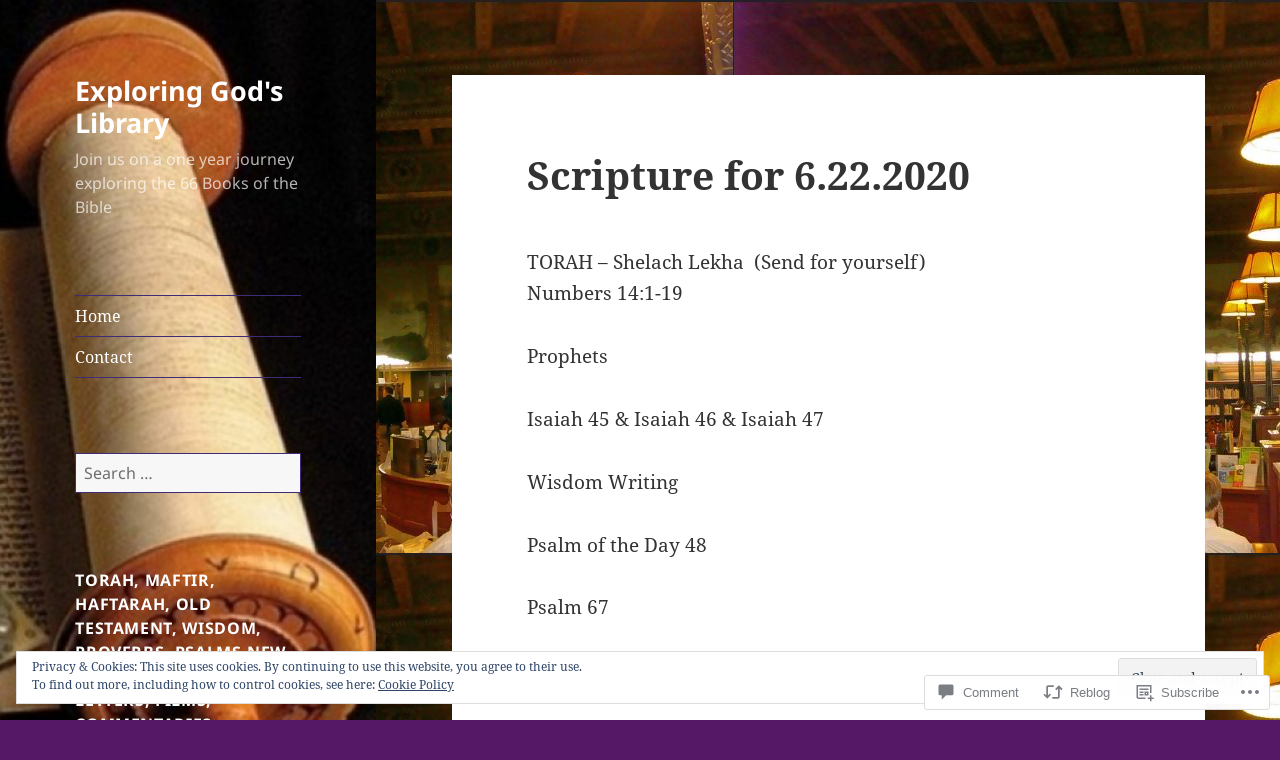

--- FILE ---
content_type: text/html; charset=UTF-8
request_url: https://exploringgodslibrary.org/2020/06/22/scripture-for-6-22-2020/
body_size: 31155
content:
<!DOCTYPE html>
<html lang="en" class="no-js">
<head>
	<meta charset="UTF-8">
	<meta name="viewport" content="width=device-width, initial-scale=1.0">
	<link rel="profile" href="https://gmpg.org/xfn/11">
	<link rel="pingback" href="https://exploringgodslibrary.org/xmlrpc.php">
	<script>(function(html){html.className = html.className.replace(/\bno-js\b/,'js')})(document.documentElement);</script>
<title>Scripture for 6.22.2020 &#8211; Exploring God&#039;s Library</title>
<meta name='robots' content='max-image-preview:large' />

<!-- Async WordPress.com Remote Login -->
<script id="wpcom_remote_login_js">
var wpcom_remote_login_extra_auth = '';
function wpcom_remote_login_remove_dom_node_id( element_id ) {
	var dom_node = document.getElementById( element_id );
	if ( dom_node ) { dom_node.parentNode.removeChild( dom_node ); }
}
function wpcom_remote_login_remove_dom_node_classes( class_name ) {
	var dom_nodes = document.querySelectorAll( '.' + class_name );
	for ( var i = 0; i < dom_nodes.length; i++ ) {
		dom_nodes[ i ].parentNode.removeChild( dom_nodes[ i ] );
	}
}
function wpcom_remote_login_final_cleanup() {
	wpcom_remote_login_remove_dom_node_classes( "wpcom_remote_login_msg" );
	wpcom_remote_login_remove_dom_node_id( "wpcom_remote_login_key" );
	wpcom_remote_login_remove_dom_node_id( "wpcom_remote_login_validate" );
	wpcom_remote_login_remove_dom_node_id( "wpcom_remote_login_js" );
	wpcom_remote_login_remove_dom_node_id( "wpcom_request_access_iframe" );
	wpcom_remote_login_remove_dom_node_id( "wpcom_request_access_styles" );
}

// Watch for messages back from the remote login
window.addEventListener( "message", function( e ) {
	if ( e.origin === "https://r-login.wordpress.com" ) {
		var data = {};
		try {
			data = JSON.parse( e.data );
		} catch( e ) {
			wpcom_remote_login_final_cleanup();
			return;
		}

		if ( data.msg === 'LOGIN' ) {
			// Clean up the login check iframe
			wpcom_remote_login_remove_dom_node_id( "wpcom_remote_login_key" );

			var id_regex = new RegExp( /^[0-9]+$/ );
			var token_regex = new RegExp( /^.*|.*|.*$/ );
			if (
				token_regex.test( data.token )
				&& id_regex.test( data.wpcomid )
			) {
				// We have everything we need to ask for a login
				var script = document.createElement( "script" );
				script.setAttribute( "id", "wpcom_remote_login_validate" );
				script.src = '/remote-login.php?wpcom_remote_login=validate'
					+ '&wpcomid=' + data.wpcomid
					+ '&token=' + encodeURIComponent( data.token )
					+ '&host=' + window.location.protocol
					+ '//' + window.location.hostname
					+ '&postid=2118'
					+ '&is_singular=1';
				document.body.appendChild( script );
			}

			return;
		}

		// Safari ITP, not logged in, so redirect
		if ( data.msg === 'LOGIN-REDIRECT' ) {
			window.location = 'https://wordpress.com/log-in?redirect_to=' + window.location.href;
			return;
		}

		// Safari ITP, storage access failed, remove the request
		if ( data.msg === 'LOGIN-REMOVE' ) {
			var css_zap = 'html { -webkit-transition: margin-top 1s; transition: margin-top 1s; } /* 9001 */ html { margin-top: 0 !important; } * html body { margin-top: 0 !important; } @media screen and ( max-width: 782px ) { html { margin-top: 0 !important; } * html body { margin-top: 0 !important; } }';
			var style_zap = document.createElement( 'style' );
			style_zap.type = 'text/css';
			style_zap.appendChild( document.createTextNode( css_zap ) );
			document.body.appendChild( style_zap );

			var e = document.getElementById( 'wpcom_request_access_iframe' );
			e.parentNode.removeChild( e );

			document.cookie = 'wordpress_com_login_access=denied; path=/; max-age=31536000';

			return;
		}

		// Safari ITP
		if ( data.msg === 'REQUEST_ACCESS' ) {
			console.log( 'request access: safari' );

			// Check ITP iframe enable/disable knob
			if ( wpcom_remote_login_extra_auth !== 'safari_itp_iframe' ) {
				return;
			}

			// If we are in a "private window" there is no ITP.
			var private_window = false;
			try {
				var opendb = window.openDatabase( null, null, null, null );
			} catch( e ) {
				private_window = true;
			}

			if ( private_window ) {
				console.log( 'private window' );
				return;
			}

			var iframe = document.createElement( 'iframe' );
			iframe.id = 'wpcom_request_access_iframe';
			iframe.setAttribute( 'scrolling', 'no' );
			iframe.setAttribute( 'sandbox', 'allow-storage-access-by-user-activation allow-scripts allow-same-origin allow-top-navigation-by-user-activation' );
			iframe.src = 'https://r-login.wordpress.com/remote-login.php?wpcom_remote_login=request_access&origin=' + encodeURIComponent( data.origin ) + '&wpcomid=' + encodeURIComponent( data.wpcomid );

			var css = 'html { -webkit-transition: margin-top 1s; transition: margin-top 1s; } /* 9001 */ html { margin-top: 46px !important; } * html body { margin-top: 46px !important; } @media screen and ( max-width: 660px ) { html { margin-top: 71px !important; } * html body { margin-top: 71px !important; } #wpcom_request_access_iframe { display: block; height: 71px !important; } } #wpcom_request_access_iframe { border: 0px; height: 46px; position: fixed; top: 0; left: 0; width: 100%; min-width: 100%; z-index: 99999; background: #23282d; } ';

			var style = document.createElement( 'style' );
			style.type = 'text/css';
			style.id = 'wpcom_request_access_styles';
			style.appendChild( document.createTextNode( css ) );
			document.body.appendChild( style );

			document.body.appendChild( iframe );
		}

		if ( data.msg === 'DONE' ) {
			wpcom_remote_login_final_cleanup();
		}
	}
}, false );

// Inject the remote login iframe after the page has had a chance to load
// more critical resources
window.addEventListener( "DOMContentLoaded", function( e ) {
	var iframe = document.createElement( "iframe" );
	iframe.style.display = "none";
	iframe.setAttribute( "scrolling", "no" );
	iframe.setAttribute( "id", "wpcom_remote_login_key" );
	iframe.src = "https://r-login.wordpress.com/remote-login.php"
		+ "?wpcom_remote_login=key"
		+ "&origin=aHR0cHM6Ly9leHBsb3Jpbmdnb2RzbGlicmFyeS5vcmc%3D"
		+ "&wpcomid=151672814"
		+ "&time=" + Math.floor( Date.now() / 1000 );
	document.body.appendChild( iframe );
}, false );
</script>
<link rel='dns-prefetch' href='//s0.wp.com' />
<link rel='dns-prefetch' href='//widgets.wp.com' />
<link rel='dns-prefetch' href='//wordpress.com' />
<link rel='dns-prefetch' href='//af.pubmine.com' />
<link rel="alternate" type="application/rss+xml" title="Exploring God&#039;s Library &raquo; Feed" href="https://exploringgodslibrary.org/feed/" />
<link rel="alternate" type="application/rss+xml" title="Exploring God&#039;s Library &raquo; Comments Feed" href="https://exploringgodslibrary.org/comments/feed/" />
<link rel="alternate" type="application/rss+xml" title="Exploring God&#039;s Library &raquo; Scripture for 6.22.2020 Comments Feed" href="https://exploringgodslibrary.org/2020/06/22/scripture-for-6-22-2020/feed/" />
	<script type="text/javascript">
		/* <![CDATA[ */
		function addLoadEvent(func) {
			var oldonload = window.onload;
			if (typeof window.onload != 'function') {
				window.onload = func;
			} else {
				window.onload = function () {
					oldonload();
					func();
				}
			}
		}
		/* ]]> */
	</script>
	<link crossorigin='anonymous' rel='stylesheet' id='all-css-0-1' href='/_static/??-eJx9zusKwjAMhuEbsgYPc/hDvJbSfZvd0gMmpezu3UQQRPbzJclDqGbjUlREpVBM5jL4KDRCs3XTp0lKpJC6whDSBwKMpsRCLoVslbQu53PvewXi3ons6D9bfTdAhVCWaZo8DNtKipDZ6mKLzowtYOOvJ1ajMzmJ/tSWyH7C133Xun4Pt0PbnI7t9XJuxhcUxm7t&cssminify=yes' type='text/css' media='all' />
<style id='wp-emoji-styles-inline-css'>

	img.wp-smiley, img.emoji {
		display: inline !important;
		border: none !important;
		box-shadow: none !important;
		height: 1em !important;
		width: 1em !important;
		margin: 0 0.07em !important;
		vertical-align: -0.1em !important;
		background: none !important;
		padding: 0 !important;
	}
/*# sourceURL=wp-emoji-styles-inline-css */
</style>
<link crossorigin='anonymous' rel='stylesheet' id='all-css-2-1' href='/wp-content/plugins/gutenberg-core/v22.2.0/build/styles/block-library/style.css?m=1764855221i&cssminify=yes' type='text/css' media='all' />
<style id='wp-block-library-inline-css'>
.has-text-align-justify {
	text-align:justify;
}
.has-text-align-justify{text-align:justify;}

/*# sourceURL=wp-block-library-inline-css */
</style><style id='global-styles-inline-css'>
:root{--wp--preset--aspect-ratio--square: 1;--wp--preset--aspect-ratio--4-3: 4/3;--wp--preset--aspect-ratio--3-4: 3/4;--wp--preset--aspect-ratio--3-2: 3/2;--wp--preset--aspect-ratio--2-3: 2/3;--wp--preset--aspect-ratio--16-9: 16/9;--wp--preset--aspect-ratio--9-16: 9/16;--wp--preset--color--black: #000000;--wp--preset--color--cyan-bluish-gray: #abb8c3;--wp--preset--color--white: #fff;--wp--preset--color--pale-pink: #f78da7;--wp--preset--color--vivid-red: #cf2e2e;--wp--preset--color--luminous-vivid-orange: #ff6900;--wp--preset--color--luminous-vivid-amber: #fcb900;--wp--preset--color--light-green-cyan: #7bdcb5;--wp--preset--color--vivid-green-cyan: #00d084;--wp--preset--color--pale-cyan-blue: #8ed1fc;--wp--preset--color--vivid-cyan-blue: #0693e3;--wp--preset--color--vivid-purple: #9b51e0;--wp--preset--color--dark-gray: #111;--wp--preset--color--light-gray: #f1f1f1;--wp--preset--color--yellow: #f4ca16;--wp--preset--color--dark-brown: #352712;--wp--preset--color--medium-pink: #e53b51;--wp--preset--color--light-pink: #ffe5d1;--wp--preset--color--dark-purple: #2e2256;--wp--preset--color--purple: #674970;--wp--preset--color--blue-gray: #22313f;--wp--preset--color--bright-blue: #55c3dc;--wp--preset--color--light-blue: #e9f2f9;--wp--preset--gradient--vivid-cyan-blue-to-vivid-purple: linear-gradient(135deg,rgb(6,147,227) 0%,rgb(155,81,224) 100%);--wp--preset--gradient--light-green-cyan-to-vivid-green-cyan: linear-gradient(135deg,rgb(122,220,180) 0%,rgb(0,208,130) 100%);--wp--preset--gradient--luminous-vivid-amber-to-luminous-vivid-orange: linear-gradient(135deg,rgb(252,185,0) 0%,rgb(255,105,0) 100%);--wp--preset--gradient--luminous-vivid-orange-to-vivid-red: linear-gradient(135deg,rgb(255,105,0) 0%,rgb(207,46,46) 100%);--wp--preset--gradient--very-light-gray-to-cyan-bluish-gray: linear-gradient(135deg,rgb(238,238,238) 0%,rgb(169,184,195) 100%);--wp--preset--gradient--cool-to-warm-spectrum: linear-gradient(135deg,rgb(74,234,220) 0%,rgb(151,120,209) 20%,rgb(207,42,186) 40%,rgb(238,44,130) 60%,rgb(251,105,98) 80%,rgb(254,248,76) 100%);--wp--preset--gradient--blush-light-purple: linear-gradient(135deg,rgb(255,206,236) 0%,rgb(152,150,240) 100%);--wp--preset--gradient--blush-bordeaux: linear-gradient(135deg,rgb(254,205,165) 0%,rgb(254,45,45) 50%,rgb(107,0,62) 100%);--wp--preset--gradient--luminous-dusk: linear-gradient(135deg,rgb(255,203,112) 0%,rgb(199,81,192) 50%,rgb(65,88,208) 100%);--wp--preset--gradient--pale-ocean: linear-gradient(135deg,rgb(255,245,203) 0%,rgb(182,227,212) 50%,rgb(51,167,181) 100%);--wp--preset--gradient--electric-grass: linear-gradient(135deg,rgb(202,248,128) 0%,rgb(113,206,126) 100%);--wp--preset--gradient--midnight: linear-gradient(135deg,rgb(2,3,129) 0%,rgb(40,116,252) 100%);--wp--preset--gradient--dark-gray-gradient-gradient: linear-gradient(90deg, rgba(17,17,17,1) 0%, rgba(42,42,42,1) 100%);--wp--preset--gradient--light-gray-gradient: linear-gradient(90deg, rgba(241,241,241,1) 0%, rgba(215,215,215,1) 100%);--wp--preset--gradient--white-gradient: linear-gradient(90deg, rgba(255,255,255,1) 0%, rgba(230,230,230,1) 100%);--wp--preset--gradient--yellow-gradient: linear-gradient(90deg, rgba(244,202,22,1) 0%, rgba(205,168,10,1) 100%);--wp--preset--gradient--dark-brown-gradient: linear-gradient(90deg, rgba(53,39,18,1) 0%, rgba(91,67,31,1) 100%);--wp--preset--gradient--medium-pink-gradient: linear-gradient(90deg, rgba(229,59,81,1) 0%, rgba(209,28,51,1) 100%);--wp--preset--gradient--light-pink-gradient: linear-gradient(90deg, rgba(255,229,209,1) 0%, rgba(255,200,158,1) 100%);--wp--preset--gradient--dark-purple-gradient: linear-gradient(90deg, rgba(46,34,86,1) 0%, rgba(66,48,123,1) 100%);--wp--preset--gradient--purple-gradient: linear-gradient(90deg, rgba(103,73,112,1) 0%, rgba(131,93,143,1) 100%);--wp--preset--gradient--blue-gray-gradient: linear-gradient(90deg, rgba(34,49,63,1) 0%, rgba(52,75,96,1) 100%);--wp--preset--gradient--bright-blue-gradient: linear-gradient(90deg, rgba(85,195,220,1) 0%, rgba(43,180,211,1) 100%);--wp--preset--gradient--light-blue-gradient: linear-gradient(90deg, rgba(233,242,249,1) 0%, rgba(193,218,238,1) 100%);--wp--preset--font-size--small: 13px;--wp--preset--font-size--medium: 20px;--wp--preset--font-size--large: 36px;--wp--preset--font-size--x-large: 42px;--wp--preset--font-family--albert-sans: 'Albert Sans', sans-serif;--wp--preset--font-family--alegreya: Alegreya, serif;--wp--preset--font-family--arvo: Arvo, serif;--wp--preset--font-family--bodoni-moda: 'Bodoni Moda', serif;--wp--preset--font-family--bricolage-grotesque: 'Bricolage Grotesque', sans-serif;--wp--preset--font-family--cabin: Cabin, sans-serif;--wp--preset--font-family--chivo: Chivo, sans-serif;--wp--preset--font-family--commissioner: Commissioner, sans-serif;--wp--preset--font-family--cormorant: Cormorant, serif;--wp--preset--font-family--courier-prime: 'Courier Prime', monospace;--wp--preset--font-family--crimson-pro: 'Crimson Pro', serif;--wp--preset--font-family--dm-mono: 'DM Mono', monospace;--wp--preset--font-family--dm-sans: 'DM Sans', sans-serif;--wp--preset--font-family--dm-serif-display: 'DM Serif Display', serif;--wp--preset--font-family--domine: Domine, serif;--wp--preset--font-family--eb-garamond: 'EB Garamond', serif;--wp--preset--font-family--epilogue: Epilogue, sans-serif;--wp--preset--font-family--fahkwang: Fahkwang, sans-serif;--wp--preset--font-family--figtree: Figtree, sans-serif;--wp--preset--font-family--fira-sans: 'Fira Sans', sans-serif;--wp--preset--font-family--fjalla-one: 'Fjalla One', sans-serif;--wp--preset--font-family--fraunces: Fraunces, serif;--wp--preset--font-family--gabarito: Gabarito, system-ui;--wp--preset--font-family--ibm-plex-mono: 'IBM Plex Mono', monospace;--wp--preset--font-family--ibm-plex-sans: 'IBM Plex Sans', sans-serif;--wp--preset--font-family--ibarra-real-nova: 'Ibarra Real Nova', serif;--wp--preset--font-family--instrument-serif: 'Instrument Serif', serif;--wp--preset--font-family--inter: Inter, sans-serif;--wp--preset--font-family--josefin-sans: 'Josefin Sans', sans-serif;--wp--preset--font-family--jost: Jost, sans-serif;--wp--preset--font-family--libre-baskerville: 'Libre Baskerville', serif;--wp--preset--font-family--libre-franklin: 'Libre Franklin', sans-serif;--wp--preset--font-family--literata: Literata, serif;--wp--preset--font-family--lora: Lora, serif;--wp--preset--font-family--merriweather: Merriweather, serif;--wp--preset--font-family--montserrat: Montserrat, sans-serif;--wp--preset--font-family--newsreader: Newsreader, serif;--wp--preset--font-family--noto-sans-mono: 'Noto Sans Mono', sans-serif;--wp--preset--font-family--nunito: Nunito, sans-serif;--wp--preset--font-family--open-sans: 'Open Sans', sans-serif;--wp--preset--font-family--overpass: Overpass, sans-serif;--wp--preset--font-family--pt-serif: 'PT Serif', serif;--wp--preset--font-family--petrona: Petrona, serif;--wp--preset--font-family--piazzolla: Piazzolla, serif;--wp--preset--font-family--playfair-display: 'Playfair Display', serif;--wp--preset--font-family--plus-jakarta-sans: 'Plus Jakarta Sans', sans-serif;--wp--preset--font-family--poppins: Poppins, sans-serif;--wp--preset--font-family--raleway: Raleway, sans-serif;--wp--preset--font-family--roboto: Roboto, sans-serif;--wp--preset--font-family--roboto-slab: 'Roboto Slab', serif;--wp--preset--font-family--rubik: Rubik, sans-serif;--wp--preset--font-family--rufina: Rufina, serif;--wp--preset--font-family--sora: Sora, sans-serif;--wp--preset--font-family--source-sans-3: 'Source Sans 3', sans-serif;--wp--preset--font-family--source-serif-4: 'Source Serif 4', serif;--wp--preset--font-family--space-mono: 'Space Mono', monospace;--wp--preset--font-family--syne: Syne, sans-serif;--wp--preset--font-family--texturina: Texturina, serif;--wp--preset--font-family--urbanist: Urbanist, sans-serif;--wp--preset--font-family--work-sans: 'Work Sans', sans-serif;--wp--preset--spacing--20: 0.44rem;--wp--preset--spacing--30: 0.67rem;--wp--preset--spacing--40: 1rem;--wp--preset--spacing--50: 1.5rem;--wp--preset--spacing--60: 2.25rem;--wp--preset--spacing--70: 3.38rem;--wp--preset--spacing--80: 5.06rem;--wp--preset--shadow--natural: 6px 6px 9px rgba(0, 0, 0, 0.2);--wp--preset--shadow--deep: 12px 12px 50px rgba(0, 0, 0, 0.4);--wp--preset--shadow--sharp: 6px 6px 0px rgba(0, 0, 0, 0.2);--wp--preset--shadow--outlined: 6px 6px 0px -3px rgb(255, 255, 255), 6px 6px rgb(0, 0, 0);--wp--preset--shadow--crisp: 6px 6px 0px rgb(0, 0, 0);}:where(.is-layout-flex){gap: 0.5em;}:where(.is-layout-grid){gap: 0.5em;}body .is-layout-flex{display: flex;}.is-layout-flex{flex-wrap: wrap;align-items: center;}.is-layout-flex > :is(*, div){margin: 0;}body .is-layout-grid{display: grid;}.is-layout-grid > :is(*, div){margin: 0;}:where(.wp-block-columns.is-layout-flex){gap: 2em;}:where(.wp-block-columns.is-layout-grid){gap: 2em;}:where(.wp-block-post-template.is-layout-flex){gap: 1.25em;}:where(.wp-block-post-template.is-layout-grid){gap: 1.25em;}.has-black-color{color: var(--wp--preset--color--black) !important;}.has-cyan-bluish-gray-color{color: var(--wp--preset--color--cyan-bluish-gray) !important;}.has-white-color{color: var(--wp--preset--color--white) !important;}.has-pale-pink-color{color: var(--wp--preset--color--pale-pink) !important;}.has-vivid-red-color{color: var(--wp--preset--color--vivid-red) !important;}.has-luminous-vivid-orange-color{color: var(--wp--preset--color--luminous-vivid-orange) !important;}.has-luminous-vivid-amber-color{color: var(--wp--preset--color--luminous-vivid-amber) !important;}.has-light-green-cyan-color{color: var(--wp--preset--color--light-green-cyan) !important;}.has-vivid-green-cyan-color{color: var(--wp--preset--color--vivid-green-cyan) !important;}.has-pale-cyan-blue-color{color: var(--wp--preset--color--pale-cyan-blue) !important;}.has-vivid-cyan-blue-color{color: var(--wp--preset--color--vivid-cyan-blue) !important;}.has-vivid-purple-color{color: var(--wp--preset--color--vivid-purple) !important;}.has-black-background-color{background-color: var(--wp--preset--color--black) !important;}.has-cyan-bluish-gray-background-color{background-color: var(--wp--preset--color--cyan-bluish-gray) !important;}.has-white-background-color{background-color: var(--wp--preset--color--white) !important;}.has-pale-pink-background-color{background-color: var(--wp--preset--color--pale-pink) !important;}.has-vivid-red-background-color{background-color: var(--wp--preset--color--vivid-red) !important;}.has-luminous-vivid-orange-background-color{background-color: var(--wp--preset--color--luminous-vivid-orange) !important;}.has-luminous-vivid-amber-background-color{background-color: var(--wp--preset--color--luminous-vivid-amber) !important;}.has-light-green-cyan-background-color{background-color: var(--wp--preset--color--light-green-cyan) !important;}.has-vivid-green-cyan-background-color{background-color: var(--wp--preset--color--vivid-green-cyan) !important;}.has-pale-cyan-blue-background-color{background-color: var(--wp--preset--color--pale-cyan-blue) !important;}.has-vivid-cyan-blue-background-color{background-color: var(--wp--preset--color--vivid-cyan-blue) !important;}.has-vivid-purple-background-color{background-color: var(--wp--preset--color--vivid-purple) !important;}.has-black-border-color{border-color: var(--wp--preset--color--black) !important;}.has-cyan-bluish-gray-border-color{border-color: var(--wp--preset--color--cyan-bluish-gray) !important;}.has-white-border-color{border-color: var(--wp--preset--color--white) !important;}.has-pale-pink-border-color{border-color: var(--wp--preset--color--pale-pink) !important;}.has-vivid-red-border-color{border-color: var(--wp--preset--color--vivid-red) !important;}.has-luminous-vivid-orange-border-color{border-color: var(--wp--preset--color--luminous-vivid-orange) !important;}.has-luminous-vivid-amber-border-color{border-color: var(--wp--preset--color--luminous-vivid-amber) !important;}.has-light-green-cyan-border-color{border-color: var(--wp--preset--color--light-green-cyan) !important;}.has-vivid-green-cyan-border-color{border-color: var(--wp--preset--color--vivid-green-cyan) !important;}.has-pale-cyan-blue-border-color{border-color: var(--wp--preset--color--pale-cyan-blue) !important;}.has-vivid-cyan-blue-border-color{border-color: var(--wp--preset--color--vivid-cyan-blue) !important;}.has-vivid-purple-border-color{border-color: var(--wp--preset--color--vivid-purple) !important;}.has-vivid-cyan-blue-to-vivid-purple-gradient-background{background: var(--wp--preset--gradient--vivid-cyan-blue-to-vivid-purple) !important;}.has-light-green-cyan-to-vivid-green-cyan-gradient-background{background: var(--wp--preset--gradient--light-green-cyan-to-vivid-green-cyan) !important;}.has-luminous-vivid-amber-to-luminous-vivid-orange-gradient-background{background: var(--wp--preset--gradient--luminous-vivid-amber-to-luminous-vivid-orange) !important;}.has-luminous-vivid-orange-to-vivid-red-gradient-background{background: var(--wp--preset--gradient--luminous-vivid-orange-to-vivid-red) !important;}.has-very-light-gray-to-cyan-bluish-gray-gradient-background{background: var(--wp--preset--gradient--very-light-gray-to-cyan-bluish-gray) !important;}.has-cool-to-warm-spectrum-gradient-background{background: var(--wp--preset--gradient--cool-to-warm-spectrum) !important;}.has-blush-light-purple-gradient-background{background: var(--wp--preset--gradient--blush-light-purple) !important;}.has-blush-bordeaux-gradient-background{background: var(--wp--preset--gradient--blush-bordeaux) !important;}.has-luminous-dusk-gradient-background{background: var(--wp--preset--gradient--luminous-dusk) !important;}.has-pale-ocean-gradient-background{background: var(--wp--preset--gradient--pale-ocean) !important;}.has-electric-grass-gradient-background{background: var(--wp--preset--gradient--electric-grass) !important;}.has-midnight-gradient-background{background: var(--wp--preset--gradient--midnight) !important;}.has-small-font-size{font-size: var(--wp--preset--font-size--small) !important;}.has-medium-font-size{font-size: var(--wp--preset--font-size--medium) !important;}.has-large-font-size{font-size: var(--wp--preset--font-size--large) !important;}.has-x-large-font-size{font-size: var(--wp--preset--font-size--x-large) !important;}.has-albert-sans-font-family{font-family: var(--wp--preset--font-family--albert-sans) !important;}.has-alegreya-font-family{font-family: var(--wp--preset--font-family--alegreya) !important;}.has-arvo-font-family{font-family: var(--wp--preset--font-family--arvo) !important;}.has-bodoni-moda-font-family{font-family: var(--wp--preset--font-family--bodoni-moda) !important;}.has-bricolage-grotesque-font-family{font-family: var(--wp--preset--font-family--bricolage-grotesque) !important;}.has-cabin-font-family{font-family: var(--wp--preset--font-family--cabin) !important;}.has-chivo-font-family{font-family: var(--wp--preset--font-family--chivo) !important;}.has-commissioner-font-family{font-family: var(--wp--preset--font-family--commissioner) !important;}.has-cormorant-font-family{font-family: var(--wp--preset--font-family--cormorant) !important;}.has-courier-prime-font-family{font-family: var(--wp--preset--font-family--courier-prime) !important;}.has-crimson-pro-font-family{font-family: var(--wp--preset--font-family--crimson-pro) !important;}.has-dm-mono-font-family{font-family: var(--wp--preset--font-family--dm-mono) !important;}.has-dm-sans-font-family{font-family: var(--wp--preset--font-family--dm-sans) !important;}.has-dm-serif-display-font-family{font-family: var(--wp--preset--font-family--dm-serif-display) !important;}.has-domine-font-family{font-family: var(--wp--preset--font-family--domine) !important;}.has-eb-garamond-font-family{font-family: var(--wp--preset--font-family--eb-garamond) !important;}.has-epilogue-font-family{font-family: var(--wp--preset--font-family--epilogue) !important;}.has-fahkwang-font-family{font-family: var(--wp--preset--font-family--fahkwang) !important;}.has-figtree-font-family{font-family: var(--wp--preset--font-family--figtree) !important;}.has-fira-sans-font-family{font-family: var(--wp--preset--font-family--fira-sans) !important;}.has-fjalla-one-font-family{font-family: var(--wp--preset--font-family--fjalla-one) !important;}.has-fraunces-font-family{font-family: var(--wp--preset--font-family--fraunces) !important;}.has-gabarito-font-family{font-family: var(--wp--preset--font-family--gabarito) !important;}.has-ibm-plex-mono-font-family{font-family: var(--wp--preset--font-family--ibm-plex-mono) !important;}.has-ibm-plex-sans-font-family{font-family: var(--wp--preset--font-family--ibm-plex-sans) !important;}.has-ibarra-real-nova-font-family{font-family: var(--wp--preset--font-family--ibarra-real-nova) !important;}.has-instrument-serif-font-family{font-family: var(--wp--preset--font-family--instrument-serif) !important;}.has-inter-font-family{font-family: var(--wp--preset--font-family--inter) !important;}.has-josefin-sans-font-family{font-family: var(--wp--preset--font-family--josefin-sans) !important;}.has-jost-font-family{font-family: var(--wp--preset--font-family--jost) !important;}.has-libre-baskerville-font-family{font-family: var(--wp--preset--font-family--libre-baskerville) !important;}.has-libre-franklin-font-family{font-family: var(--wp--preset--font-family--libre-franklin) !important;}.has-literata-font-family{font-family: var(--wp--preset--font-family--literata) !important;}.has-lora-font-family{font-family: var(--wp--preset--font-family--lora) !important;}.has-merriweather-font-family{font-family: var(--wp--preset--font-family--merriweather) !important;}.has-montserrat-font-family{font-family: var(--wp--preset--font-family--montserrat) !important;}.has-newsreader-font-family{font-family: var(--wp--preset--font-family--newsreader) !important;}.has-noto-sans-mono-font-family{font-family: var(--wp--preset--font-family--noto-sans-mono) !important;}.has-nunito-font-family{font-family: var(--wp--preset--font-family--nunito) !important;}.has-open-sans-font-family{font-family: var(--wp--preset--font-family--open-sans) !important;}.has-overpass-font-family{font-family: var(--wp--preset--font-family--overpass) !important;}.has-pt-serif-font-family{font-family: var(--wp--preset--font-family--pt-serif) !important;}.has-petrona-font-family{font-family: var(--wp--preset--font-family--petrona) !important;}.has-piazzolla-font-family{font-family: var(--wp--preset--font-family--piazzolla) !important;}.has-playfair-display-font-family{font-family: var(--wp--preset--font-family--playfair-display) !important;}.has-plus-jakarta-sans-font-family{font-family: var(--wp--preset--font-family--plus-jakarta-sans) !important;}.has-poppins-font-family{font-family: var(--wp--preset--font-family--poppins) !important;}.has-raleway-font-family{font-family: var(--wp--preset--font-family--raleway) !important;}.has-roboto-font-family{font-family: var(--wp--preset--font-family--roboto) !important;}.has-roboto-slab-font-family{font-family: var(--wp--preset--font-family--roboto-slab) !important;}.has-rubik-font-family{font-family: var(--wp--preset--font-family--rubik) !important;}.has-rufina-font-family{font-family: var(--wp--preset--font-family--rufina) !important;}.has-sora-font-family{font-family: var(--wp--preset--font-family--sora) !important;}.has-source-sans-3-font-family{font-family: var(--wp--preset--font-family--source-sans-3) !important;}.has-source-serif-4-font-family{font-family: var(--wp--preset--font-family--source-serif-4) !important;}.has-space-mono-font-family{font-family: var(--wp--preset--font-family--space-mono) !important;}.has-syne-font-family{font-family: var(--wp--preset--font-family--syne) !important;}.has-texturina-font-family{font-family: var(--wp--preset--font-family--texturina) !important;}.has-urbanist-font-family{font-family: var(--wp--preset--font-family--urbanist) !important;}.has-work-sans-font-family{font-family: var(--wp--preset--font-family--work-sans) !important;}
/*# sourceURL=global-styles-inline-css */
</style>

<style id='classic-theme-styles-inline-css'>
/*! This file is auto-generated */
.wp-block-button__link{color:#fff;background-color:#32373c;border-radius:9999px;box-shadow:none;text-decoration:none;padding:calc(.667em + 2px) calc(1.333em + 2px);font-size:1.125em}.wp-block-file__button{background:#32373c;color:#fff;text-decoration:none}
/*# sourceURL=/wp-includes/css/classic-themes.min.css */
</style>
<link crossorigin='anonymous' rel='stylesheet' id='all-css-4-1' href='/_static/??-eJx9jksOwjAMRC9EsEAtnwXiKCgfC1LqJIqd9vq4qtgAYmPJM/PsgbkYn5NgEqBmytjuMTH4XFF1KlZAE4QhWhyRNLb1zBv4jc1FGeNcqchsdFJsZOShIP/jBpRi/dOotJ5YDeCW3t5twhRyBdskkxWJ/osCrh5ci2OACavTzyoulflzX7pc6bI7Hk777tx1/fACNXxjkA==&cssminify=yes' type='text/css' media='all' />
<link rel='stylesheet' id='verbum-gutenberg-css-css' href='https://widgets.wp.com/verbum-block-editor/block-editor.css?ver=1738686361' media='all' />
<link crossorigin='anonymous' rel='stylesheet' id='all-css-6-1' href='/_static/??-eJyVUNtOwzAM/SGCBeyiPSA+BWWVE7wmTlS7qvb3c9ppDJim8eZz4nOJYaquK6zICnl0NY2RWKArORvlEvVoSH4xz8Y8AQEXJVPLZVgerjz1C7M51HEPOhlxDBQUkcGLoAoE25vlxYlnaQXELRAHCgsmbt4lefV/Aq5KH1Cr7/ozBhkZPk0KEdm85p43x8dLix4TPr7e7rZPpev/EdE0c4ybqt383n8HNPNoY5xV3/CeKGJxVskrFf4BXEiehib9yO8v2/Xb63a3Wa0PJ8mYz2o=&cssminify=yes' type='text/css' media='all' />
<style id='jetpack-global-styles-frontend-style-inline-css'>
:root { --font-headings: unset; --font-base: unset; --font-headings-default: -apple-system,BlinkMacSystemFont,"Segoe UI",Roboto,Oxygen-Sans,Ubuntu,Cantarell,"Helvetica Neue",sans-serif; --font-base-default: -apple-system,BlinkMacSystemFont,"Segoe UI",Roboto,Oxygen-Sans,Ubuntu,Cantarell,"Helvetica Neue",sans-serif;}
/*# sourceURL=jetpack-global-styles-frontend-style-inline-css */
</style>
<link crossorigin='anonymous' rel='stylesheet' id='all-css-8-1' href='/_static/??-eJyNjcEKwjAQRH/IuKitxYP4KRKzIdm62YRuQvHvrdKLCOLtDcy8gbkYl6V6qZCaKdwCicLoa7HuvmbQJpAyNvYKGu3k0SI+3kgStk51A3+LriQONDuybDiHrB/hS1ajT8tt7CBwvln+9TYTBl8VlsrKJkyExgoaJq2v7SWdd0N/2A+nY9ePT815Xvc=&cssminify=yes' type='text/css' media='all' />
<script id="jetpack_related-posts-js-extra">
var related_posts_js_options = {"post_heading":"h4"};
//# sourceURL=jetpack_related-posts-js-extra
</script>
<script id="wpcom-actionbar-placeholder-js-extra">
var actionbardata = {"siteID":"151672814","postID":"2118","siteURL":"https://exploringgodslibrary.org","xhrURL":"https://exploringgodslibrary.org/wp-admin/admin-ajax.php","nonce":"2b4b87fe72","isLoggedIn":"","statusMessage":"","subsEmailDefault":"instantly","proxyScriptUrl":"https://s0.wp.com/wp-content/js/wpcom-proxy-request.js?m=1513050504i&amp;ver=20211021","shortlink":"https://wp.me/pagp1I-ya","i18n":{"followedText":"New posts from this site will now appear in your \u003Ca href=\"https://wordpress.com/reader\"\u003EReader\u003C/a\u003E","foldBar":"Collapse this bar","unfoldBar":"Expand this bar","shortLinkCopied":"Shortlink copied to clipboard."}};
//# sourceURL=wpcom-actionbar-placeholder-js-extra
</script>
<script id="jetpack-mu-wpcom-settings-js-before">
var JETPACK_MU_WPCOM_SETTINGS = {"assetsUrl":"https://s0.wp.com/wp-content/mu-plugins/jetpack-mu-wpcom-plugin/sun/jetpack_vendor/automattic/jetpack-mu-wpcom/src/build/"};
//# sourceURL=jetpack-mu-wpcom-settings-js-before
</script>
<script crossorigin='anonymous' type='text/javascript'  src='/_static/??-eJx1j1EKwjAQRC/kdq1Q2h/xKFKTEBKTTcwm1t7eFKtU0K9hmOENg1MEESgryugLRFe0IUarchzFdfXIhfBsSOClGCcxKTdmJSEGzvztGm+osbzDDdfWjssQU3jM76zCXJGKl9DeikrzKlvA3xJ4o1Md/bV2cUF/fkwhyVEyCDcyv0DCR7wfFgEKBFrGVBEnf2z7rtu3bT8M9gk9l2bI'></script>
<script id="rlt-proxy-js-after">
	rltInitialize( {"token":null,"iframeOrigins":["https:\/\/widgets.wp.com"]} );
//# sourceURL=rlt-proxy-js-after
</script>
<link rel="EditURI" type="application/rsd+xml" title="RSD" href="https://exploringgodslibrary.wordpress.com/xmlrpc.php?rsd" />
<meta name="generator" content="WordPress.com" />
<link rel="canonical" href="https://exploringgodslibrary.org/2020/06/22/scripture-for-6-22-2020/" />
<link rel='shortlink' href='https://wp.me/pagp1I-ya' />
<link rel="alternate" type="application/json+oembed" href="https://public-api.wordpress.com/oembed/?format=json&amp;url=https%3A%2F%2Fexploringgodslibrary.org%2F2020%2F06%2F22%2Fscripture-for-6-22-2020%2F&amp;for=wpcom-auto-discovery" /><link rel="alternate" type="application/xml+oembed" href="https://public-api.wordpress.com/oembed/?format=xml&amp;url=https%3A%2F%2Fexploringgodslibrary.org%2F2020%2F06%2F22%2Fscripture-for-6-22-2020%2F&amp;for=wpcom-auto-discovery" />
<!-- Jetpack Open Graph Tags -->
<meta property="og:type" content="article" />
<meta property="og:title" content="Scripture for 6.22.2020" />
<meta property="og:url" content="https://exploringgodslibrary.org/2020/06/22/scripture-for-6-22-2020/" />
<meta property="og:description" content="TORAH – Shelach Lekha  (Send for yourself) Numbers 14:1-19 Prophets Isaiah 45 &amp; Isaiah 46 &amp; Isaiah 47 Wisdom Writing Psalm of the Day 48 Psalm 67 Proverbs 22:8-9 The Gospels &amp; Letters 1…" />
<meta property="article:published_time" content="2020-06-22T15:48:54+00:00" />
<meta property="article:modified_time" content="2020-06-22T15:48:54+00:00" />
<meta property="og:site_name" content="Exploring God&#039;s Library" />
<meta property="og:image" content="https://exploringgodslibrary.org/wp-content/uploads/2018/09/cropped-20180727_144709-05.jpeg?w=200" />
<meta property="og:image:width" content="200" />
<meta property="og:image:height" content="200" />
<meta property="og:image:alt" content="" />
<meta property="og:locale" content="en_US" />
<meta property="article:publisher" content="https://www.facebook.com/WordPresscom" />
<meta name="twitter:text:title" content="Scripture for 6.22.2020" />
<meta name="twitter:image" content="https://exploringgodslibrary.org/wp-content/uploads/2018/09/cropped-20180727_144709-05.jpeg?w=240" />
<meta name="twitter:card" content="summary" />

<!-- End Jetpack Open Graph Tags -->
<link rel="search" type="application/opensearchdescription+xml" href="https://exploringgodslibrary.org/osd.xml" title="Exploring God&#039;s Library" />
<link rel="search" type="application/opensearchdescription+xml" href="https://s1.wp.com/opensearch.xml" title="WordPress.com" />
<meta name="theme-color" content="#541867" />
		<style type="text/css">
			.recentcomments a {
				display: inline !important;
				padding: 0 !important;
				margin: 0 !important;
			}

			table.recentcommentsavatartop img.avatar, table.recentcommentsavatarend img.avatar {
				border: 0px;
				margin: 0;
			}

			table.recentcommentsavatartop a, table.recentcommentsavatarend a {
				border: 0px !important;
				background-color: transparent !important;
			}

			td.recentcommentsavatarend, td.recentcommentsavatartop {
				padding: 0px 0px 1px 0px;
				margin: 0px;
			}

			td.recentcommentstextend {
				border: none !important;
				padding: 0px 0px 2px 10px;
			}

			.rtl td.recentcommentstextend {
				padding: 0px 10px 2px 0px;
			}

			td.recentcommentstexttop {
				border: none;
				padding: 0px 0px 0px 10px;
			}

			.rtl td.recentcommentstexttop {
				padding: 0px 10px 0px 0px;
			}
		</style>
		<meta name="description" content="TORAH – Shelach Lekha  (Send for yourself) Numbers 14:1-19 Prophets Isaiah 45 &amp; Isaiah 46 &amp; Isaiah 47 Wisdom Writing Psalm of the Day 48 Psalm 67 Proverbs 22:8-9 The Gospels &amp; Letters 1 John 5 &nbsp; If you are on the journey with us reading through the Bible, welcome to day 241 or if&hellip;" />
		<style type="text/css" id="twentyfifteen-header-css">
				.site-header {

			/*
			 * No shorthand so the Customizer can override individual properties.
			 * @see https://core.trac.wordpress.org/ticket/31460
			 */
			background-image: url(https://exploringgodslibrary.org/wp-content/uploads/2018/09/cropped-20180727_144709-051.jpeg);
			background-repeat: no-repeat;
			background-position: 50% 50%;
			-webkit-background-size: cover;
			-moz-background-size:    cover;
			-o-background-size:      cover;
			background-size:         cover;
		}

		@media screen and (min-width: 59.6875em) {
			body:before {

				/*
				 * No shorthand so the Customizer can override individual properties.
				 * @see https://core.trac.wordpress.org/ticket/31460
				 */
				background-image: url(https://exploringgodslibrary.org/wp-content/uploads/2018/09/cropped-20180727_144709-051.jpeg);
				background-repeat: no-repeat;
				background-position: 100% 50%;
				-webkit-background-size: cover;
				-moz-background-size:    cover;
				-o-background-size:      cover;
				background-size:         cover;
				border-right: 0;
			}

			.site-header {
				background: transparent;
			}
		}
				</style>
		<style id="custom-background-css">
body.custom-background { background-color: #541867; background-image: url("https://exploringgodslibrary.files.wordpress.com/2018/09/la-city-library-childrens-collection-photo-by-kansas-sebastian.jpg"); background-position: left top; background-size: auto; background-repeat: repeat; background-attachment: fixed; }
</style>
	<script>
var wa_client = {}; wa_client.cmd = []; wa_client.config = { 'blog_id': 151672814, 'blog_language': 'en', 'is_wordads': false, 'hosting_type': 0, 'afp_account_id': null, 'afp_host_id': 5038568878849053, 'theme': 'pub/twentyfifteen', '_': { 'title': 'Advertisement', 'privacy_settings': 'Privacy Settings' }, 'formats': [ 'inline', 'belowpost', 'bottom_sticky', 'sidebar_sticky_right', 'sidebar', 'gutenberg_rectangle', 'gutenberg_leaderboard', 'gutenberg_mobile_leaderboard', 'gutenberg_skyscraper' ] };
</script>
		<script type="text/javascript">

			window.doNotSellCallback = function() {

				var linkElements = [
					'a[href="https://wordpress.com/?ref=footer_blog"]',
					'a[href="https://wordpress.com/?ref=footer_website"]',
					'a[href="https://wordpress.com/?ref=vertical_footer"]',
					'a[href^="https://wordpress.com/?ref=footer_segment_"]',
				].join(',');

				var dnsLink = document.createElement( 'a' );
				dnsLink.href = 'https://wordpress.com/advertising-program-optout/';
				dnsLink.classList.add( 'do-not-sell-link' );
				dnsLink.rel = 'nofollow';
				dnsLink.style.marginLeft = '0.5em';
				dnsLink.textContent = 'Do Not Sell or Share My Personal Information';

				var creditLinks = document.querySelectorAll( linkElements );

				if ( 0 === creditLinks.length ) {
					return false;
				}

				Array.prototype.forEach.call( creditLinks, function( el ) {
					el.insertAdjacentElement( 'afterend', dnsLink );
				});

				return true;
			};

		</script>
		<style type="text/css" id="custom-colors-css">	.small-screen .widget button,
	.small-screen .widget input[type="button"],
	.small-screen .widget input[type="reset"],
	.small-screen .widget input[type="submit"],
	.small-screen .widget_calendar tbody a,
	.small-screen .widget_calendar tbody a:hover,
	.small-screen .widget_calendar tbody a:focus {
		color: #fff;
	}

	.small-screen .widget button,
	.small-screen .widget input[type="button"],
	.small-screen .widget input[type="reset"],
	.small-screen .widget input[type="submit"],
	.small-screen .widget_calendar tbody a {
		background-color: #333;
	}

	.small-screen .secondary a,
	.small-screen .dropdown-toggle:after,
	.small-screen .widget-title,
	.small-screen .widget blockquote cite,
	.small-screen .widget blockquote small {
		color: #333;
	}

	.small-screen .textwidget a {
		border-color: #333;
	}

	.small-screen .widget button:hover,
	.small-screen .widget button:focus,
	.small-screen .widget input[type="button"]:hover,
	.small-screen .widget input[type="button"]:focus,
	.small-screen .widget input[type="reset"]:hover,
	.small-screen .widget input[type="reset"]:focus,
	.small-screen .widget input[type="submit"]:hover,
	.small-screen .widget input[type="submit"]:focus,
	.small-screen .widget_calendar tbody a:hover,
	.small-screen .widget_calendar tbody a:focus {
		background-color: #707070;
		background-color: rgba(51, 51, 51, 0.7);
	}

	.small-screen .secondary a:hover,
	.small-screen .secondary a:focus,
	.small-screen .main-navigation .menu-item-description,
	.small-screen .widget,
	.small-screen .widget blockquote,
	.small-screen .widget .wp-caption-text,
	.small-screen .widget .gallery-caption {
		color: #707070;
		color: rgba(51, 51, 51, 0.7);
	}

	.small-screen .widget blockquote {
		border-color: #707070;
		border-color: rgba(51, 51, 51, 0.7);
	}

	.small-screen .widget input:focus,
	.small-screen .widget textarea:focus {
		border-color: #c1c1c1;
		border-color: rgba(51, 51, 51, 0.3);
	}

	.small-screen .sidebar a:focus,
	.small-screen .dropdown-toggle:focus {
		outline-color: #c1c1c1;
		outline-color: rgba(51, 51, 51, 0.3);
	}

	.small-screen .main-navigation ul,
	.small-screen .main-navigation li,
	.small-screen .widget input,
	.small-screen .widget textarea,
	.small-screen .widget table,
	.small-screen .widget th,
	.small-screen .widget td,
	.small-screen .widget pre,
	.small-screen .widget li,
	.small-screen .widget ul ul,
	.small-screen .widget_categories .children,
	.small-screen .widget_nav_menu .sub-menu,
	.small-screen .widget_pages .children,
	.small-screen .widget abbr[title]	{
		border-color: #eaeaea;
		border-color: rgba(51, 51, 51, 0.1);
	}

	.small-screen .dropdown-toggle:hover,
	.small-screen .dropdown-toggle:focus,
	.small-screen .widget hr {
		background-color: #eaeaea;
		background-color: rgba(51, 51, 51, 0.1);
	}

	.small-screen .widget-area .milestone-header,
	.small-screen .widget-area .milestone-countdown,
	.small-screen .widget-area .milestone-message {
		border-color: #eaeaea;
		border-color: rgba(51, 51, 51, 0.1);
		color: inherit;
	}

	.small-screen .milestone-widget .event,
	.small-screen .milestone-widget .difference {
		color: #333;
	}
body { background-color: #541867;}
body:before,
		.small-screen .site-header { background-color: #2e2256;}
.widget button,
		.widget input[type="button"],
		.widget input[type="reset"],
		.widget input[type="submit"],
		.widget_calendar tbody a,
		.widget_calendar tbody a:hover,
		.widget_calendar tbody a:focus { color: #2e2256;}
.secondary-toggle:hover,
		.secondary-toggle:focus,
		.widget input:focus,
		.widget textarea:focus { border-color: #46328A;}
.site-title a,
		.sidebar a:focus,
		.dropdown-toggle:focus { outline-color: #46328A;}
.main-navigation ul,
		.main-navigation li,
		.secondary-toggle,
		.widget input,
		.widget textarea,
		.widget table,
		.widget th,
		.widget td,
		.widget pre,
		.widget li,
		.widget ul ul,
		.widget_categories .children,
		.widget_nav_menu .sub-menu,
		.widget_pages .children,
		.widget abbr[title],
		.widget-area .milestone-header,
		.widget-area .milestone-countdown,
		.widget-area .milestone-message { border-color: #3E2C77;}
.dropdown-toggle:hover,
		.dropdown-toggle:focus,
		.widget hr { background-color: #3E2C77;}
.widget button,
		.widget input[type="button"],
		.widget input[type="reset"],
		.widget input[type="submit"],
		.widget_calendar tbody a { background-color: #FFFFFF;}
.site-title a,
		.site-description,
		.secondary-toggle,
		.secondary-toggle:before,
		.secondary a,
		.dropdown-toggle:after,
		.widget-title,
		.widget blockquote cite,
		.widget blockquote small,
		.milestone-widget .event,
		.milestone-widget .difference { color: #FFFFFF;}
.textwidget a,
		.widget_gravatar a { border-color: #FFFFFF;}
.widget button:hover,
		.widget button:focus,
		.widget input[type="button"]:hover,
		.widget input[type="button"]:focus,
		.widget input[type="reset"]:hover,
		.widget input[type="reset"]:focus,
		.widget input[type="submit"]:hover,
		.widget input[type="submit"]:focus,
		.widget_calendar tbody a:hover,
		.widget_calendar tbody a:focus { background-color: #C1BDCD;}
.site-title a:hover,
		.site-title a:focus,
		.secondary a:hover,
		.secondary a:focus,
		.main-navigation .menu-item-description,
		.widget,
		.widget blockquote,
		.widget .wp-caption-text,
		.widget .gallery-caption { color: #C1BDCD;}
.widget blockquote { border-color: #C1BDCD;}
</style>
<link rel="icon" href="https://exploringgodslibrary.org/wp-content/uploads/2018/09/cropped-20180727_144709-05.jpeg?w=32" sizes="32x32" />
<link rel="icon" href="https://exploringgodslibrary.org/wp-content/uploads/2018/09/cropped-20180727_144709-05.jpeg?w=192" sizes="192x192" />
<link rel="apple-touch-icon" href="https://exploringgodslibrary.org/wp-content/uploads/2018/09/cropped-20180727_144709-05.jpeg?w=180" />
<meta name="msapplication-TileImage" content="https://exploringgodslibrary.org/wp-content/uploads/2018/09/cropped-20180727_144709-05.jpeg?w=270" />
<script type="text/javascript">
	window.google_analytics_uacct = "UA-52447-2";
</script>

<script type="text/javascript">
	var _gaq = _gaq || [];
	_gaq.push(['_setAccount', 'UA-52447-2']);
	_gaq.push(['_gat._anonymizeIp']);
	_gaq.push(['_setDomainName', 'none']);
	_gaq.push(['_setAllowLinker', true]);
	_gaq.push(['_initData']);
	_gaq.push(['_trackPageview']);

	(function() {
		var ga = document.createElement('script'); ga.type = 'text/javascript'; ga.async = true;
		ga.src = ('https:' == document.location.protocol ? 'https://ssl' : 'http://www') + '.google-analytics.com/ga.js';
		(document.getElementsByTagName('head')[0] || document.getElementsByTagName('body')[0]).appendChild(ga);
	})();
</script>
<link crossorigin='anonymous' rel='stylesheet' id='all-css-0-3' href='/wp-content/mu-plugins/jetpack-plugin/sun/modules/widgets/instagram/instagram.css?m=1744399781i&cssminify=yes' type='text/css' media='all' />
</head>

<body class="wp-singular post-template-default single single-post postid-2118 single-format-standard custom-background wp-embed-responsive wp-theme-pubtwentyfifteen customizer-styles-applied jetpack-reblog-enabled">
<div id="page" class="hfeed site">
	<a class="skip-link screen-reader-text" href="#content">
		Skip to content	</a>

	<div id="sidebar" class="sidebar">
		<header id="masthead" class="site-header" role="banner">
			<div class="site-branding">
				<a href="https://exploringgodslibrary.org/" class="site-logo-link" rel="home" itemprop="url"></a>
										<p class="site-title"><a href="https://exploringgodslibrary.org/" rel="home">Exploring God&#039;s Library</a></p>
												<p class="site-description">Join us on a one year journey exploring the 66 Books of the Bible</p>
										<button class="secondary-toggle">Menu and widgets</button>
			</div><!-- .site-branding -->
		</header><!-- .site-header -->

			<div id="secondary" class="secondary">

					<nav id="site-navigation" class="main-navigation" role="navigation">
				<div class="menu-primary-container"><ul id="menu-primary" class="nav-menu"><li id="menu-item-6" class="menu-item menu-item-type-custom menu-item-object-custom menu-item-6"><a href="/">Home</a></li>
<li id="menu-item-7" class="menu-item menu-item-type-post_type menu-item-object-page menu-item-7"><a href="https://exploringgodslibrary.org/contact/">Contact</a></li>
</ul></div>			</nav><!-- .main-navigation -->
		
		
					<div id="widget-area" class="widget-area" role="complementary">
				<aside id="search-1" class="widget widget_search"><form role="search" method="get" class="search-form" action="https://exploringgodslibrary.org/">
				<label>
					<span class="screen-reader-text">Search for:</span>
					<input type="search" class="search-field" placeholder="Search &hellip;" value="" name="s" />
				</label>
				<input type="submit" class="search-submit screen-reader-text" value="Search" />
			</form></aside><aside id="tag_cloud-3" class="widget widget_tag_cloud"><h2 class="widget-title">Torah, Maftir, Haftarah, Old Testament, Wisdom, Proverbs, Psalms,New Testament, Gospels, Letters, Films, Commentaries, Markers,</h2><div style="overflow: hidden;"><a href="https://exploringgodslibrary.org/category/bible-biblereading-bringyourbibletoschoolday-bringyourbible-biblestudy-proverbs-torahportion-messianicjew-bibleprophecy-biblicaltheology-reformedtheology-biblestories-newtestament-oldtes/" style="font-size: 100.5245410266%; padding: 1px; margin: 1px;"  title="#bible #biblereading #bringyourbibletoschoolday #bringyourbible #biblestudy #proverbs #torahportion #messianicjew #bibleprophecy #biblicaltheology #reformedtheology #biblestories #newtestament #oldtes (9)">#bible #biblereading #bringyourbibletoschoolday #bringyourbible #biblestudy #proverbs #torahportion #messianicjew #bibleprophecy #biblicaltheology #reformedtheology #biblestories #newtestament #oldtes</a> <a href="https://exploringgodslibrary.org/category/bible-study-tools/" style="font-size: 100.2622705133%; padding: 1px; margin: 1px;"  title="Bible Study Tools (5)">Bible Study Tools</a> <a href="https://exploringgodslibrary.org/category/daily-reading/" style="font-size: 100.19670288498%; padding: 1px; margin: 1px;"  title="Daily Reading (4)">Daily Reading</a> <a href="https://exploringgodslibrary.org/category/doctrines-of-the-church/" style="font-size: 100.19670288498%; padding: 1px; margin: 1px;"  title="Doctrines of the Church (4)">Doctrines of the Church</a> <a href="https://exploringgodslibrary.org/category/egl-2021-2022-bible-reading-calendar/" style="font-size: 100.06556762833%; padding: 1px; margin: 1px;"  title="EGL 2021-2022 Bible Reading Calendar (2)">EGL 2021-2022 Bible Reading Calendar</a> <a href="https://exploringgodslibrary.org/category/egl-2022-2023-bible-reading-calendar/" style="font-size: 100%; padding: 1px; margin: 1px;"  title="EGL 2022-2023 Bible Reading Calendar (1)">EGL 2022-2023 Bible Reading Calendar</a> <a href="https://exploringgodslibrary.org/category/egl-reading-list/" style="font-size: 100%; padding: 1px; margin: 1px;"  title="EGL Reading List (1)">EGL Reading List</a> <a href="https://exploringgodslibrary.org/category/old-testament-historic-books/" style="font-size: 100%; padding: 1px; margin: 1px;"  title="Old Testament Historic Books (1)">Old Testament Historic Books</a> <a href="https://exploringgodslibrary.org/category/prayer/" style="font-size: 100%; padding: 1px; margin: 1px;"  title="Prayer (1)">Prayer</a> <a href="https://exploringgodslibrary.org/category/psalms/" style="font-size: 100%; padding: 1px; margin: 1px;"  title="Psalms (1)">Psalms</a> <a href="https://exploringgodslibrary.org/category/torah/" style="font-size: 100.19670288498%; padding: 1px; margin: 1px;"  title="Torah (4)">Torah</a> <a href="https://exploringgodslibrary.org/category/uncategorized/" style="font-size: 275%; padding: 1px; margin: 1px;"  title="Uncategorized (2670)">Uncategorized</a> <a href="https://exploringgodslibrary.org/category/welcome-to-exploring-gods-library/" style="font-size: 100%; padding: 1px; margin: 1px;"  title="Welcome to Exploring God&#039;s Library (1)">Welcome to Exploring God&#039;s Library</a> </div></aside><aside id="authors-3" class="widget widget_authors"><h2 class="widget-title">Authors</h2><ul><li><a href="https://exploringgodslibrary.org/author/cynicalprophet/"> <img referrerpolicy="no-referrer" alt='James and Elizabeth Stephens&#039;s avatar' src='https://0.gravatar.com/avatar/c1a0fe0a95a6b591f1b155dee7bdbc39429fab016a95beb9d3110585a5499809?s=48&#038;d=identicon&#038;r=G' srcset='https://0.gravatar.com/avatar/c1a0fe0a95a6b591f1b155dee7bdbc39429fab016a95beb9d3110585a5499809?s=48&#038;d=identicon&#038;r=G 1x, https://0.gravatar.com/avatar/c1a0fe0a95a6b591f1b155dee7bdbc39429fab016a95beb9d3110585a5499809?s=72&#038;d=identicon&#038;r=G 1.5x, https://0.gravatar.com/avatar/c1a0fe0a95a6b591f1b155dee7bdbc39429fab016a95beb9d3110585a5499809?s=96&#038;d=identicon&#038;r=G 2x, https://0.gravatar.com/avatar/c1a0fe0a95a6b591f1b155dee7bdbc39429fab016a95beb9d3110585a5499809?s=144&#038;d=identicon&#038;r=G 3x, https://0.gravatar.com/avatar/c1a0fe0a95a6b591f1b155dee7bdbc39429fab016a95beb9d3110585a5499809?s=192&#038;d=identicon&#038;r=G 4x' class='avatar avatar-48' height='48' width='48' decoding='async' /> <strong>James and Elizabeth Stephens</strong></a><ul><li><a href="https://exploringgodslibrary.org/2026/01/17/scripture-for-1-17-2026/">Scripture for 1.17.2026</a></li><li><a href="https://exploringgodslibrary.org/2026/01/16/scripture-for-1-16-2026/">Scripture for 1.16.2026</a></li><li><a href="https://exploringgodslibrary.org/2026/01/14/scripture-for-1-14-2026/">Scripture for 1.14.2026</a></li><li><a href="https://exploringgodslibrary.org/2026/01/13/scripture-for-1-13-2026/">Scripture for 1.13.2026</a></li><li><a href="https://exploringgodslibrary.org/2026/01/12/scripture-for-1-12-2026/">Scripture for 1.12.2026</a></li></ul></li></ul></aside><aside id="follow_button_widget-3" class="widget widget_follow_button_widget">
		<a class="wordpress-follow-button" href="https://exploringgodslibrary.org" data-blog="151672814" data-lang="en" >Follow Exploring God&#039;s Library on WordPress.com</a>
		<script type="text/javascript">(function(d){ window.wpcomPlatform = {"titles":{"timelines":"Embeddable Timelines","followButton":"Follow Button","wpEmbeds":"WordPress Embeds"}}; var f = d.getElementsByTagName('SCRIPT')[0], p = d.createElement('SCRIPT');p.type = 'text/javascript';p.async = true;p.src = '//widgets.wp.com/platform.js';f.parentNode.insertBefore(p,f);}(document));</script>

		</aside><aside id="google_translate_widget-3" class="widget widget_google_translate_widget"><h2 class="widget-title">Translate</h2><div id="google_translate_element"></div></aside><aside id="jetpack_my_community-3" class="widget widget_jetpack_my_community"><h2 class="widget-title">Fellow Explorers</h2><div class='widgets-multi-column-grid'><ul><li><a href=""><img referrerpolicy="no-referrer" alt='Unknown&#039;s avatar' src='https://2.gravatar.com/avatar/58ffd3f64888b554ea5964aa08e004069ccd19d97b21540424f5ad6977dad0a0?s=48&#038;d=identicon&#038;r=G' srcset='https://2.gravatar.com/avatar/58ffd3f64888b554ea5964aa08e004069ccd19d97b21540424f5ad6977dad0a0?s=48&#038;d=identicon&#038;r=G 1x, https://2.gravatar.com/avatar/58ffd3f64888b554ea5964aa08e004069ccd19d97b21540424f5ad6977dad0a0?s=72&#038;d=identicon&#038;r=G 1.5x, https://2.gravatar.com/avatar/58ffd3f64888b554ea5964aa08e004069ccd19d97b21540424f5ad6977dad0a0?s=96&#038;d=identicon&#038;r=G 2x, https://2.gravatar.com/avatar/58ffd3f64888b554ea5964aa08e004069ccd19d97b21540424f5ad6977dad0a0?s=144&#038;d=identicon&#038;r=G 3x, https://2.gravatar.com/avatar/58ffd3f64888b554ea5964aa08e004069ccd19d97b21540424f5ad6977dad0a0?s=192&#038;d=identicon&#038;r=G 4x' class='avatar avatar-48' height='48' width='48' decoding='async' /></a></li><li><a href="http://gleaningthescriptures.wordpress.com"><img referrerpolicy="no-referrer" alt='Unknown&#039;s avatar' src='https://2.gravatar.com/avatar/8ba7b0c734c985ed10016e45c5110e9fc3479b3a4bcf583a311628ebea02b1f2?s=48&#038;d=identicon&#038;r=G' srcset='https://2.gravatar.com/avatar/8ba7b0c734c985ed10016e45c5110e9fc3479b3a4bcf583a311628ebea02b1f2?s=48&#038;d=identicon&#038;r=G 1x, https://2.gravatar.com/avatar/8ba7b0c734c985ed10016e45c5110e9fc3479b3a4bcf583a311628ebea02b1f2?s=72&#038;d=identicon&#038;r=G 1.5x, https://2.gravatar.com/avatar/8ba7b0c734c985ed10016e45c5110e9fc3479b3a4bcf583a311628ebea02b1f2?s=96&#038;d=identicon&#038;r=G 2x, https://2.gravatar.com/avatar/8ba7b0c734c985ed10016e45c5110e9fc3479b3a4bcf583a311628ebea02b1f2?s=144&#038;d=identicon&#038;r=G 3x, https://2.gravatar.com/avatar/8ba7b0c734c985ed10016e45c5110e9fc3479b3a4bcf583a311628ebea02b1f2?s=192&#038;d=identicon&#038;r=G 4x' class='avatar avatar-48' height='48' width='48' decoding='async' /></a></li><li><a href=""><img referrerpolicy="no-referrer" alt='Unknown&#039;s avatar' src='https://2.gravatar.com/avatar/24b03f544cec086f576ad024a7c31e9754f0049f7abb929f27f8cf4c2fa8f841?s=48&#038;d=identicon&#038;r=G' srcset='https://2.gravatar.com/avatar/24b03f544cec086f576ad024a7c31e9754f0049f7abb929f27f8cf4c2fa8f841?s=48&#038;d=identicon&#038;r=G 1x, https://2.gravatar.com/avatar/24b03f544cec086f576ad024a7c31e9754f0049f7abb929f27f8cf4c2fa8f841?s=72&#038;d=identicon&#038;r=G 1.5x, https://2.gravatar.com/avatar/24b03f544cec086f576ad024a7c31e9754f0049f7abb929f27f8cf4c2fa8f841?s=96&#038;d=identicon&#038;r=G 2x, https://2.gravatar.com/avatar/24b03f544cec086f576ad024a7c31e9754f0049f7abb929f27f8cf4c2fa8f841?s=144&#038;d=identicon&#038;r=G 3x, https://2.gravatar.com/avatar/24b03f544cec086f576ad024a7c31e9754f0049f7abb929f27f8cf4c2fa8f841?s=192&#038;d=identicon&#038;r=G 4x' class='avatar avatar-48' height='48' width='48' decoding='async' /></a></li><li><a href="http://brokenbuthealingwoman.wordpress.com"><img referrerpolicy="no-referrer" alt='Unknown&#039;s avatar' src='https://1.gravatar.com/avatar/7401a09dbd2047c1c3fe06a45d7943b6f7f8e3204dbe15f0e853b9b7ebf1c3f7?s=48&#038;d=identicon&#038;r=G' srcset='https://1.gravatar.com/avatar/7401a09dbd2047c1c3fe06a45d7943b6f7f8e3204dbe15f0e853b9b7ebf1c3f7?s=48&#038;d=identicon&#038;r=G 1x, https://1.gravatar.com/avatar/7401a09dbd2047c1c3fe06a45d7943b6f7f8e3204dbe15f0e853b9b7ebf1c3f7?s=72&#038;d=identicon&#038;r=G 1.5x, https://1.gravatar.com/avatar/7401a09dbd2047c1c3fe06a45d7943b6f7f8e3204dbe15f0e853b9b7ebf1c3f7?s=96&#038;d=identicon&#038;r=G 2x, https://1.gravatar.com/avatar/7401a09dbd2047c1c3fe06a45d7943b6f7f8e3204dbe15f0e853b9b7ebf1c3f7?s=144&#038;d=identicon&#038;r=G 3x, https://1.gravatar.com/avatar/7401a09dbd2047c1c3fe06a45d7943b6f7f8e3204dbe15f0e853b9b7ebf1c3f7?s=192&#038;d=identicon&#038;r=G 4x' class='avatar avatar-48' height='48' width='48' decoding='async' /></a></li><li><a href=""><img referrerpolicy="no-referrer" alt='Unknown&#039;s avatar' src='https://2.gravatar.com/avatar/5c5809cbc6c0efbcf62a352738f8d332b21617385609b5fcb8269b4de8f4ecfe?s=48&#038;d=identicon&#038;r=G' srcset='https://2.gravatar.com/avatar/5c5809cbc6c0efbcf62a352738f8d332b21617385609b5fcb8269b4de8f4ecfe?s=48&#038;d=identicon&#038;r=G 1x, https://2.gravatar.com/avatar/5c5809cbc6c0efbcf62a352738f8d332b21617385609b5fcb8269b4de8f4ecfe?s=72&#038;d=identicon&#038;r=G 1.5x, https://2.gravatar.com/avatar/5c5809cbc6c0efbcf62a352738f8d332b21617385609b5fcb8269b4de8f4ecfe?s=96&#038;d=identicon&#038;r=G 2x, https://2.gravatar.com/avatar/5c5809cbc6c0efbcf62a352738f8d332b21617385609b5fcb8269b4de8f4ecfe?s=144&#038;d=identicon&#038;r=G 3x, https://2.gravatar.com/avatar/5c5809cbc6c0efbcf62a352738f8d332b21617385609b5fcb8269b4de8f4ecfe?s=192&#038;d=identicon&#038;r=G 4x' class='avatar avatar-48' height='48' width='48' decoding='async' /></a></li><li><a href="http://daverkdotcom.wordpress.com"><img referrerpolicy="no-referrer" alt='Unknown&#039;s avatar' src='https://0.gravatar.com/avatar/3b4a24ffb9d0f513aaf97d3d3b7cb3fc504455eea8a31986d04d3d3b7f44135b?s=48&#038;d=identicon&#038;r=G' srcset='https://0.gravatar.com/avatar/3b4a24ffb9d0f513aaf97d3d3b7cb3fc504455eea8a31986d04d3d3b7f44135b?s=48&#038;d=identicon&#038;r=G 1x, https://0.gravatar.com/avatar/3b4a24ffb9d0f513aaf97d3d3b7cb3fc504455eea8a31986d04d3d3b7f44135b?s=72&#038;d=identicon&#038;r=G 1.5x, https://0.gravatar.com/avatar/3b4a24ffb9d0f513aaf97d3d3b7cb3fc504455eea8a31986d04d3d3b7f44135b?s=96&#038;d=identicon&#038;r=G 2x, https://0.gravatar.com/avatar/3b4a24ffb9d0f513aaf97d3d3b7cb3fc504455eea8a31986d04d3d3b7f44135b?s=144&#038;d=identicon&#038;r=G 3x, https://0.gravatar.com/avatar/3b4a24ffb9d0f513aaf97d3d3b7cb3fc504455eea8a31986d04d3d3b7f44135b?s=192&#038;d=identicon&#038;r=G 4x' class='avatar avatar-48' height='48' width='48' decoding='async' /></a></li><li><a href="https://godsgracefortoday.com"><img referrerpolicy="no-referrer" alt='Unknown&#039;s avatar' src='https://2.gravatar.com/avatar/be55cd67926520f91a11b8ffe14533d44219cfc3b29889bb1032a14b62e05c51?s=48&#038;d=identicon&#038;r=G' srcset='https://2.gravatar.com/avatar/be55cd67926520f91a11b8ffe14533d44219cfc3b29889bb1032a14b62e05c51?s=48&#038;d=identicon&#038;r=G 1x, https://2.gravatar.com/avatar/be55cd67926520f91a11b8ffe14533d44219cfc3b29889bb1032a14b62e05c51?s=72&#038;d=identicon&#038;r=G 1.5x, https://2.gravatar.com/avatar/be55cd67926520f91a11b8ffe14533d44219cfc3b29889bb1032a14b62e05c51?s=96&#038;d=identicon&#038;r=G 2x, https://2.gravatar.com/avatar/be55cd67926520f91a11b8ffe14533d44219cfc3b29889bb1032a14b62e05c51?s=144&#038;d=identicon&#038;r=G 3x, https://2.gravatar.com/avatar/be55cd67926520f91a11b8ffe14533d44219cfc3b29889bb1032a14b62e05c51?s=192&#038;d=identicon&#038;r=G 4x' class='avatar avatar-48' height='48' width='48' decoding='async' /></a></li><li><a href="http://www.kuciakodes.co.uk"><img referrerpolicy="no-referrer" alt='Unknown&#039;s avatar' src='https://2.gravatar.com/avatar/835bea7e22002b53d4eb2b926e14a7f4976ba9aa6619ad78e24becca2164d780?s=48&#038;d=identicon&#038;r=G' srcset='https://2.gravatar.com/avatar/835bea7e22002b53d4eb2b926e14a7f4976ba9aa6619ad78e24becca2164d780?s=48&#038;d=identicon&#038;r=G 1x, https://2.gravatar.com/avatar/835bea7e22002b53d4eb2b926e14a7f4976ba9aa6619ad78e24becca2164d780?s=72&#038;d=identicon&#038;r=G 1.5x, https://2.gravatar.com/avatar/835bea7e22002b53d4eb2b926e14a7f4976ba9aa6619ad78e24becca2164d780?s=96&#038;d=identicon&#038;r=G 2x, https://2.gravatar.com/avatar/835bea7e22002b53d4eb2b926e14a7f4976ba9aa6619ad78e24becca2164d780?s=144&#038;d=identicon&#038;r=G 3x, https://2.gravatar.com/avatar/835bea7e22002b53d4eb2b926e14a7f4976ba9aa6619ad78e24becca2164d780?s=192&#038;d=identicon&#038;r=G 4x' class='avatar avatar-48' height='48' width='48' decoding='async' /></a></li><li><a href=""><img referrerpolicy="no-referrer" alt='Unknown&#039;s avatar' src='https://0.gravatar.com/avatar/921c837a3b605a8a31d18d03347afef6948271a31968439cf5ee9c2beae27526?s=48&#038;d=identicon&#038;r=G' srcset='https://0.gravatar.com/avatar/921c837a3b605a8a31d18d03347afef6948271a31968439cf5ee9c2beae27526?s=48&#038;d=identicon&#038;r=G 1x, https://0.gravatar.com/avatar/921c837a3b605a8a31d18d03347afef6948271a31968439cf5ee9c2beae27526?s=72&#038;d=identicon&#038;r=G 1.5x, https://0.gravatar.com/avatar/921c837a3b605a8a31d18d03347afef6948271a31968439cf5ee9c2beae27526?s=96&#038;d=identicon&#038;r=G 2x, https://0.gravatar.com/avatar/921c837a3b605a8a31d18d03347afef6948271a31968439cf5ee9c2beae27526?s=144&#038;d=identicon&#038;r=G 3x, https://0.gravatar.com/avatar/921c837a3b605a8a31d18d03347afef6948271a31968439cf5ee9c2beae27526?s=192&#038;d=identicon&#038;r=G 4x' class='avatar avatar-48' height='48' width='48' decoding='async' /></a></li><li><a href="http://ohwatyana.wordpress.com"><img referrerpolicy="no-referrer" alt='Unknown&#039;s avatar' src='https://2.gravatar.com/avatar/2968104ed5731060a47a7fe5aeac56c5018be2bf036de1c507dc3dbd8ee8f146?s=48&#038;d=identicon&#038;r=G' srcset='https://2.gravatar.com/avatar/2968104ed5731060a47a7fe5aeac56c5018be2bf036de1c507dc3dbd8ee8f146?s=48&#038;d=identicon&#038;r=G 1x, https://2.gravatar.com/avatar/2968104ed5731060a47a7fe5aeac56c5018be2bf036de1c507dc3dbd8ee8f146?s=72&#038;d=identicon&#038;r=G 1.5x, https://2.gravatar.com/avatar/2968104ed5731060a47a7fe5aeac56c5018be2bf036de1c507dc3dbd8ee8f146?s=96&#038;d=identicon&#038;r=G 2x, https://2.gravatar.com/avatar/2968104ed5731060a47a7fe5aeac56c5018be2bf036de1c507dc3dbd8ee8f146?s=144&#038;d=identicon&#038;r=G 3x, https://2.gravatar.com/avatar/2968104ed5731060a47a7fe5aeac56c5018be2bf036de1c507dc3dbd8ee8f146?s=192&#038;d=identicon&#038;r=G 4x' class='avatar avatar-48' height='48' width='48' decoding='async' /></a></li></ul></div></aside><aside id="wp_tag_cloud-3" class="widget wp_widget_tag_cloud"><h2 class="widget-title">1.0 Apologetics,  2.0 Angels 3.0, Animal kingdom, 4.0 Archeology,  5.0 Botany, 6.0 Business, 7.0 Calendar, 8.0 Creation, 9.0 Doctrine, 10.0 Family, 11.0 Genealogy, 12.0 Geography, 13.0 Government, 14.0 History, 15.0 Laws, 16.0 Linguistics, 17.0 Medicine, 18.0 Messiah, 19.0 Ministry, 20.0 Miracles, 21.0 Medicine, 22.0 Navigation, 23.0 Organization, 24.0 Parables, 25.0 Prayers, 26.0 Priesthood, 27.0 Prophecies, 28.0 Relationships, 29.0 Sexuality, 30.0 Songs, 31.0 Storytelling, 32.0 Warfare, 33.0 Wisdom, 34.0 Women, 35.0 Worship, </h2><ul class='wp-tag-cloud' role='list'>
	<li><a href="https://exploringgodslibrary.org/tag/praise-2/" class="tag-cloud-link tag-link-34933105 tag-link-position-1" style="font-size: 12.963636363636pt;" aria-label="#Praise (65 items)">#Praise</a></li>
	<li><a href="https://exploringgodslibrary.org/tag/abide/" class="tag-cloud-link tag-link-595111 tag-link-position-2" style="font-size: 13.345454545455pt;" aria-label="abide (74 items)">abide</a></li>
	<li><a href="https://exploringgodslibrary.org/tag/bible/" class="tag-cloud-link tag-link-10051 tag-link-position-3" style="font-size: 21.872727272727pt;" aria-label="Bible (1,657 items)">Bible</a></li>
	<li><a href="https://exploringgodslibrary.org/tag/bible-journaling/" class="tag-cloud-link tag-link-14507675 tag-link-position-4" style="font-size: 13.281818181818pt;" aria-label="Bible Journaling (73 items)">Bible Journaling</a></li>
	<li><a href="https://exploringgodslibrary.org/tag/bible-reading/" class="tag-cloud-link tag-link-115908 tag-link-position-5" style="font-size: 22pt;" aria-label="Bible Reading (1,717 items)">Bible Reading</a></li>
	<li><a href="https://exploringgodslibrary.org/tag/bible-reading-guide/" class="tag-cloud-link tag-link-16932480 tag-link-position-6" style="font-size: 21.809090909091pt;" aria-label="Bible Reading Guide (1,629 items)">Bible Reading Guide</a></li>
	<li><a href="https://exploringgodslibrary.org/tag/bible-study/" class="tag-cloud-link tag-link-9176 tag-link-position-7" style="font-size: 21.936363636364pt;" aria-label="Bible Study (1,688 items)">Bible Study</a></li>
	<li><a href="https://exploringgodslibrary.org/tag/books-of-the-bible/" class="tag-cloud-link tag-link-1063355 tag-link-position-8" style="font-size: 21.681818181818pt;" aria-label="Books of the Bible (1,538 items)">Books of the Bible</a></li>
	<li><a href="https://exploringgodslibrary.org/tag/bring-your-bible-to-school/" class="tag-cloud-link tag-link-406477723 tag-link-position-9" style="font-size: 21.427272727273pt;" aria-label="Bring Your Bible to School (1,403 items)">Bring Your Bible to School</a></li>
	<li><a href="https://exploringgodslibrary.org/tag/daily-bible/" class="tag-cloud-link tag-link-563028 tag-link-position-10" style="font-size: 12.518181818182pt;" aria-label="Daily Bible (55 items)">Daily Bible</a></li>
	<li><a href="https://exploringgodslibrary.org/tag/deuteronomy/" class="tag-cloud-link tag-link-49069 tag-link-position-11" style="font-size: 12.009090909091pt;" aria-label="Deuteronomy (46 items)">Deuteronomy</a></li>
	<li><a href="https://exploringgodslibrary.org/tag/deuteronomy-32/" class="tag-cloud-link tag-link-8570387 tag-link-position-12" style="font-size: 8.4454545454545pt;" aria-label="Deuteronomy 32 (12 items)">Deuteronomy 32</a></li>
	<li><a href="https://exploringgodslibrary.org/tag/deuteronomy-33/" class="tag-cloud-link tag-link-12575583 tag-link-position-13" style="font-size: 8.2545454545455pt;" aria-label="Deuteronomy 33 (11 items)">Deuteronomy 33</a></li>
	<li><a href="https://exploringgodslibrary.org/tag/exploring-gods-library/" class="tag-cloud-link tag-link-650129694 tag-link-position-14" style="font-size: 8.8909090909091pt;" aria-label="Exploring God&#039;s Library (14 items)">Exploring God&#039;s Library</a></li>
	<li><a href="https://exploringgodslibrary.org/tag/ezekiel/" class="tag-cloud-link tag-link-85754 tag-link-position-15" style="font-size: 9.5272727272727pt;" aria-label="Ezekiel (18 items)">Ezekiel</a></li>
	<li><a href="https://exploringgodslibrary.org/tag/genesis/" class="tag-cloud-link tag-link-49054 tag-link-position-16" style="font-size: 9.4pt;" aria-label="Genesis (17 items)">Genesis</a></li>
	<li><a href="https://exploringgodslibrary.org/tag/hebrews/" class="tag-cloud-link tag-link-65078 tag-link-position-17" style="font-size: 8pt;" aria-label="Hebrews (10 items)">Hebrews</a></li>
	<li><a href="https://exploringgodslibrary.org/tag/holy-bible/" class="tag-cloud-link tag-link-212316 tag-link-position-18" style="font-size: 9.6545454545455pt;" aria-label="Holy Bible (19 items)">Holy Bible</a></li>
	<li><a href="https://exploringgodslibrary.org/tag/inerrancy-of-the-bible/" class="tag-cloud-link tag-link-14194535 tag-link-position-19" style="font-size: 12.836363636364pt;" aria-label="Inerrancy of the Bible (62 items)">Inerrancy of the Bible</a></li>
	<li><a href="https://exploringgodslibrary.org/tag/jesus-christ/" class="tag-cloud-link tag-link-18209 tag-link-position-20" style="font-size: 8.2545454545455pt;" aria-label="Jesus Christ (11 items)">Jesus Christ</a></li>
	<li><a href="https://exploringgodslibrary.org/tag/joshua/" class="tag-cloud-link tag-link-2873 tag-link-position-21" style="font-size: 8pt;" aria-label="Joshua (10 items)">Joshua</a></li>
	<li><a href="https://exploringgodslibrary.org/tag/luke-1/" class="tag-cloud-link tag-link-1686820 tag-link-position-22" style="font-size: 8.7pt;" aria-label="Luke 1 (13 items)">Luke 1</a></li>
	<li><a href="https://exploringgodslibrary.org/tag/luke-2/" class="tag-cloud-link tag-link-2876121 tag-link-position-23" style="font-size: 8.8909090909091pt;" aria-label="Luke 2 (14 items)">Luke 2</a></li>
	<li><a href="https://exploringgodslibrary.org/tag/macarthur-study-bible/" class="tag-cloud-link tag-link-4480059 tag-link-position-24" style="font-size: 21.745454545455pt;" aria-label="MacArthur Study Bible (1,572 items)">MacArthur Study Bible</a></li>
	<li><a href="https://exploringgodslibrary.org/tag/one-year-bible/" class="tag-cloud-link tag-link-132671 tag-link-position-25" style="font-size: 21.490909090909pt;" aria-label="One Year Bible (1,439 items)">One Year Bible</a></li>
	<li><a href="https://exploringgodslibrary.org/tag/praise/" class="tag-cloud-link tag-link-5796 tag-link-position-26" style="font-size: 17.672727272727pt;" aria-label="praise (364 items)">praise</a></li>
	<li><a href="https://exploringgodslibrary.org/tag/pray/" class="tag-cloud-link tag-link-170753 tag-link-position-27" style="font-size: 19.136363636364pt;" aria-label="pray (616 items)">pray</a></li>
	<li><a href="https://exploringgodslibrary.org/tag/prayer/" class="tag-cloud-link tag-link-853 tag-link-position-28" style="font-size: 19.454545454545pt;" aria-label="Prayer (694 items)">Prayer</a></li>
	<li><a href="https://exploringgodslibrary.org/tag/read-the-bible-along-with-us/" class="tag-cloud-link tag-link-774563129 tag-link-position-29" style="font-size: 18.118181818182pt;" aria-label="Read the Bible along with us! (422 items)">Read the Bible along with us!</a></li>
	<li><a href="https://exploringgodslibrary.org/tag/read-the-bible-along-with-us-3/" class="tag-cloud-link tag-link-774705759 tag-link-position-30" style="font-size: 9.2090909090909pt;" aria-label="Read the Bible along with us!! (16 items)">Read the Bible along with us!!</a></li>
	<li><a href="https://exploringgodslibrary.org/tag/read-the-scriptures-along-with-us-3/" class="tag-cloud-link tag-link-774563141 tag-link-position-31" style="font-size: 18.118181818182pt;" aria-label="Read the Scriptures along with us! (423 items)">Read the Scriptures along with us!</a></li>
	<li><a href="https://exploringgodslibrary.org/tag/read-the-word-along-with-us-2/" class="tag-cloud-link tag-link-774775653 tag-link-position-32" style="font-size: 12.772727272727pt;" aria-label="Read the Word along with us! (60 items)">Read the Word along with us!</a></li>
	<li><a href="https://exploringgodslibrary.org/tag/read-the-word-along-with-us/" class="tag-cloud-link tag-link-774518733 tag-link-position-33" style="font-size: 17.736363636364pt;" aria-label="Read the Word along with us!! (368 items)">Read the Word along with us!!</a></li>
	<li><a href="https://exploringgodslibrary.org/tag/read-through-the-bible/" class="tag-cloud-link tag-link-2238918 tag-link-position-34" style="font-size: 12.963636363636pt;" aria-label="Read through the Bible (65 items)">Read through the Bible</a></li>
	<li><a href="https://exploringgodslibrary.org/tag/ron-wyatt/" class="tag-cloud-link tag-link-1688258 tag-link-position-35" style="font-size: 8.8909090909091pt;" aria-label="Ron Wyatt (14 items)">Ron Wyatt</a></li>
	<li><a href="https://exploringgodslibrary.org/tag/scripture/" class="tag-cloud-link tag-link-25731 tag-link-position-36" style="font-size: 21.618181818182pt;" aria-label="Scripture (1,527 items)">Scripture</a></li>
	<li><a href="https://exploringgodslibrary.org/tag/the-book-of-1-chronicles/" class="tag-cloud-link tag-link-235975510 tag-link-position-37" style="font-size: 9.5272727272727pt;" aria-label="The Book of 1 Chronicles (18 items)">The Book of 1 Chronicles</a></li>
	<li><a href="https://exploringgodslibrary.org/tag/the-book-of-1-corinthians/" class="tag-cloud-link tag-link-23429897 tag-link-position-38" style="font-size: 10.990909090909pt;" aria-label="The Book of 1 Corinthians (31 items)">The Book of 1 Corinthians</a></li>
	<li><a href="https://exploringgodslibrary.org/tag/the-book-of-1-kings/" class="tag-cloud-link tag-link-82197866 tag-link-position-39" style="font-size: 11.372727272727pt;" aria-label="The Book of 1 Kings (36 items)">The Book of 1 Kings</a></li>
	<li><a href="https://exploringgodslibrary.org/tag/the-book-of-1-samuel/" class="tag-cloud-link tag-link-26822794 tag-link-position-40" style="font-size: 10.481818181818pt;" aria-label="The Book of 1 Samuel (26 items)">The Book of 1 Samuel</a></li>
	<li><a href="https://exploringgodslibrary.org/tag/the-book-of-2-chronicles/" class="tag-cloud-link tag-link-238341424 tag-link-position-41" style="font-size: 10.481818181818pt;" aria-label="The Book of 2 Chronicles (26 items)">The Book of 2 Chronicles</a></li>
	<li><a href="https://exploringgodslibrary.org/tag/the-book-of-2-corinthians/" class="tag-cloud-link tag-link-23429915 tag-link-position-42" style="font-size: 11.118181818182pt;" aria-label="The Book of 2 Corinthians (33 items)">The Book of 2 Corinthians</a></li>
	<li><a href="https://exploringgodslibrary.org/tag/the-book-of-2-kings/" class="tag-cloud-link tag-link-231294669 tag-link-position-43" style="font-size: 10.163636363636pt;" aria-label="The Book of 2 Kings (23 items)">The Book of 2 Kings</a></li>
	<li><a href="https://exploringgodslibrary.org/tag/the-book-of-2-samuel/" class="tag-cloud-link tag-link-26822795 tag-link-position-44" style="font-size: 11.945454545455pt;" aria-label="The Book of 2 Samuel (45 items)">The Book of 2 Samuel</a></li>
	<li><a href="https://exploringgodslibrary.org/tag/the-book-of-acts/" class="tag-cloud-link tag-link-3052271 tag-link-position-45" style="font-size: 13.981818181818pt;" aria-label="The Book of Acts (94 items)">The Book of Acts</a></li>
	<li><a href="https://exploringgodslibrary.org/tag/the-book-of-colossians/" class="tag-cloud-link tag-link-10884549 tag-link-position-46" style="font-size: 10.354545454545pt;" aria-label="The Book of Colossians (25 items)">The Book of Colossians</a></li>
	<li><a href="https://exploringgodslibrary.org/tag/the-book-of-daniel/" class="tag-cloud-link tag-link-37636 tag-link-position-47" style="font-size: 8.4454545454545pt;" aria-label="The Book of Daniel (12 items)">The Book of Daniel</a></li>
	<li><a href="https://exploringgodslibrary.org/tag/the-book-of-deuteronomy/" class="tag-cloud-link tag-link-16985248 tag-link-position-48" style="font-size: 14.618181818182pt;" aria-label="The Book of Deuteronomy (118 items)">The Book of Deuteronomy</a></li>
	<li><a href="https://exploringgodslibrary.org/tag/the-book-of-ecclesiates/" class="tag-cloud-link tag-link-273590768 tag-link-position-49" style="font-size: 8.2545454545455pt;" aria-label="The Book of Ecclesiates (11 items)">The Book of Ecclesiates</a></li>
	<li><a href="https://exploringgodslibrary.org/tag/the-book-of-ephesians/" class="tag-cloud-link tag-link-1194104 tag-link-position-50" style="font-size: 10.290909090909pt;" aria-label="The Book of Ephesians (24 items)">The Book of Ephesians</a></li>
	<li><a href="https://exploringgodslibrary.org/tag/the-book-of-esther/" class="tag-cloud-link tag-link-2761373 tag-link-position-51" style="font-size: 9.7818181818182pt;" aria-label="The Book of Esther (20 items)">The Book of Esther</a></li>
	<li><a href="https://exploringgodslibrary.org/tag/the-book-of-exodus/" class="tag-cloud-link tag-link-1746265 tag-link-position-52" style="font-size: 13.472727272727pt;" aria-label="The Book of Exodus (78 items)">The Book of Exodus</a></li>
	<li><a href="https://exploringgodslibrary.org/tag/the-book-of-ezekiel/" class="tag-cloud-link tag-link-15691357 tag-link-position-53" style="font-size: 11.945454545455pt;" aria-label="The Book of Ezekiel (45 items)">The Book of Ezekiel</a></li>
	<li><a href="https://exploringgodslibrary.org/tag/the-book-of-ezra/" class="tag-cloud-link tag-link-27677177 tag-link-position-54" style="font-size: 9.6545454545455pt;" aria-label="The Book of Ezra (19 items)">The Book of Ezra</a></li>
	<li><a href="https://exploringgodslibrary.org/tag/the-book-of-galatians/" class="tag-cloud-link tag-link-14818075 tag-link-position-55" style="font-size: 8.8909090909091pt;" aria-label="The Book of Galatians (14 items)">The Book of Galatians</a></li>
	<li><a href="https://exploringgodslibrary.org/tag/the-book-of-genesis/" class="tag-cloud-link tag-link-324789 tag-link-position-56" style="font-size: 15.381818181818pt;" aria-label="The Book of Genesis (159 items)">The Book of Genesis</a></li>
	<li><a href="https://exploringgodslibrary.org/tag/the-book-of-hebrews/" class="tag-cloud-link tag-link-189028 tag-link-position-57" style="font-size: 10.354545454545pt;" aria-label="The Book of Hebrews (25 items)">The Book of Hebrews</a></li>
	<li><a href="https://exploringgodslibrary.org/tag/the-book-of-hosea/" class="tag-cloud-link tag-link-22390120 tag-link-position-58" style="font-size: 8pt;" aria-label="The Book of Hosea (10 items)">The Book of Hosea</a></li>
	<li><a href="https://exploringgodslibrary.org/tag/the-book-of-isaiah/" class="tag-cloud-link tag-link-461895 tag-link-position-59" style="font-size: 12.518181818182pt;" aria-label="The Book of Isaiah (55 items)">The Book of Isaiah</a></li>
	<li><a href="https://exploringgodslibrary.org/tag/the-book-of-james/" class="tag-cloud-link tag-link-1180145 tag-link-position-60" style="font-size: 8.7pt;" aria-label="The Book of James (13 items)">The Book of James</a></li>
	<li><a href="https://exploringgodslibrary.org/tag/the-book-of-jeremiah/" class="tag-cloud-link tag-link-7315935 tag-link-position-61" style="font-size: 12.772727272727pt;" aria-label="The Book of Jeremiah (60 items)">The Book of Jeremiah</a></li>
	<li><a href="https://exploringgodslibrary.org/tag/the-book-of-job/" class="tag-cloud-link tag-link-332173 tag-link-position-62" style="font-size: 12.518181818182pt;" aria-label="The Book of Job (55 items)">The Book of Job</a></li>
	<li><a href="https://exploringgodslibrary.org/tag/the-book-of-john/" class="tag-cloud-link tag-link-324785 tag-link-position-63" style="font-size: 10.672727272727pt;" aria-label="The Book of John (28 items)">The Book of John</a></li>
	<li><a href="https://exploringgodslibrary.org/tag/the-book-of-joshua/" class="tag-cloud-link tag-link-1322354 tag-link-position-64" style="font-size: 10.609090909091pt;" aria-label="The Book of Joshua (27 items)">The Book of Joshua</a></li>
	<li><a href="https://exploringgodslibrary.org/tag/the-book-of-judges/" class="tag-cloud-link tag-link-4921889 tag-link-position-65" style="font-size: 10.036363636364pt;" aria-label="The Book of Judges (22 items)">The Book of Judges</a></li>
	<li><a href="https://exploringgodslibrary.org/tag/the-book-of-leviticus/" class="tag-cloud-link tag-link-16625364 tag-link-position-66" style="font-size: 14.3pt;" aria-label="The Book of Leviticus (106 items)">The Book of Leviticus</a></li>
	<li><a href="https://exploringgodslibrary.org/tag/the-book-of-luke/" class="tag-cloud-link tag-link-7104183 tag-link-position-67" style="font-size: 13.154545454545pt;" aria-label="The book of Luke (69 items)">The book of Luke</a></li>
	<li><a href="https://exploringgodslibrary.org/tag/the-book-of-mark/" class="tag-cloud-link tag-link-169465 tag-link-position-68" style="font-size: 11.563636363636pt;" aria-label="The Book of Mark (39 items)">The Book of Mark</a></li>
	<li><a href="https://exploringgodslibrary.org/tag/the-book-of-matthew/" class="tag-cloud-link tag-link-2186530 tag-link-position-69" style="font-size: 12.9pt;" aria-label="The Book of Matthew (63 items)">The Book of Matthew</a></li>
	<li><a href="https://exploringgodslibrary.org/tag/the-book-of-nehemiah/" class="tag-cloud-link tag-link-24876228 tag-link-position-70" style="font-size: 8.7pt;" aria-label="The Book of Nehemiah (13 items)">The Book of Nehemiah</a></li>
	<li><a href="https://exploringgodslibrary.org/tag/the-book-of-numbers/" class="tag-cloud-link tag-link-5824104 tag-link-position-71" style="font-size: 14.618181818182pt;" aria-label="The Book of Numbers (118 items)">The Book of Numbers</a></li>
	<li><a href="https://exploringgodslibrary.org/tag/the-book-of-philippians/" class="tag-cloud-link tag-link-16181336 tag-link-position-72" style="font-size: 8.7pt;" aria-label="The Book of Philippians (13 items)">The Book of Philippians</a></li>
	<li><a href="https://exploringgodslibrary.org/tag/the-book-of-revelation/" class="tag-cloud-link tag-link-798247 tag-link-position-73" style="font-size: 12.454545454545pt;" aria-label="The Book of Revelation (54 items)">The Book of Revelation</a></li>
	<li><a href="https://exploringgodslibrary.org/tag/the-book-of-romans/" class="tag-cloud-link tag-link-3170421 tag-link-position-74" style="font-size: 11.054545454545pt;" aria-label="The Book of Romans (32 items)">The Book of Romans</a></li>
	<li><a href="https://exploringgodslibrary.org/tag/year-of-the-bible/" class="tag-cloud-link tag-link-2634681 tag-link-position-75" style="font-size: 21.427272727273pt;" aria-label="Year of the Bible (1,418 items)">Year of the Bible</a></li>
</ul>
</aside><aside id="wpcom_instagram_widget-3" class="widget widget_wpcom_instagram_widget"><h2 class="widget-title">Instagram</h2><p>No Instagram images were found.</p></aside><aside id="twitter_timeline-3" class="widget widget_twitter_timeline"><a class="twitter-timeline" data-lang="EN" data-partner="jetpack" data-widget-id="" href="https://twitter.com/">My Tweets</a></aside>			</div><!-- .widget-area -->
		
	</div><!-- .secondary -->

	</div><!-- .sidebar -->

	<div id="content" class="site-content">

	<div id="primary" class="content-area">
		<main id="main" class="site-main" role="main">

		
<article id="post-2118" class="post-2118 post type-post status-publish format-standard hentry category-uncategorized">
	
	<header class="entry-header">
		<h1 class="entry-title">Scripture for 6.22.2020</h1>	</header><!-- .entry-header -->

	<div class="entry-content">
		<div class="reader-full-post__sidebar">
<div class="author-compact-profile has-author-link has-author-icon">
<div class="reader-avatar has-site-and-author-icon has-site-icon has-gravatar" aria-hidden="true">
<div class="site-icon">TORAH – Shelach Lekha  (Send for yourself)</div>
<div></div>
</div>
</div>
</div>
<div class="emojify">
<article class="reader-full-post__story">
<div class="reader-full-post__story-content">
<p>Numbers 14:1-19</p>
<div>
<div dir="ltr">
<div dir="ltr">
<p>Prophets</p>
<p>Isaiah 45 &amp; Isaiah 46 &amp; Isaiah 47</p>
<p>Wisdom Writing</p>
<p>Psalm of the Day 48</p>
<p>Psalm 67</p>
<p>Proverbs 22:8-9</p>
<p>The Gospels &amp; Letters</p>
<p>1 John 5</p>
<p>&nbsp;</p>
</div>
</div>
</div>
<div>
<div dir="ltr">
<div dir="ltr">
<p>If you are on the journey with us reading through the Bible, welcome to day 241 or if you are joining us now welcome and be prepared for a life changing experience Also please share this reading schedule with others.</p>
<p>You can reach us at <a target="_blank" rel="noopener noreferrer noreferrer noreferrer">exploringgodslibrary@gmail.com </a>Also join us Tuesday nights from 6-7 pm pst on facebook live at: (copy and paste in another tab)<a href="http://james%20stephens/" target="_blank" rel="noopener noreferrer noreferrer noreferrer">www.facebook.com/james.</a><a href="http://james%20stephens/" target="_blank" rel="noopener noreferrer noreferrer noreferrer">stephens.5205622</a> If you are not on facebook, we are now on youtube at<a href="https://youtu.be/kgw6BgzaDCg" target="_blank" rel="noopener noreferrer noreferrer noreferrer">https://youtu.be/kgw6BgzaDCg</a> (copy and paste in another tab)- Join us!</p>
</div>
</div>
</div>
</div>
</article>
</div>
<div id="atatags-370373-696cd8e8a398f">
		<script type="text/javascript">
			__ATA = window.__ATA || {};
			__ATA.cmd = window.__ATA.cmd || [];
			__ATA.cmd.push(function() {
				__ATA.initVideoSlot('atatags-370373-696cd8e8a398f', {
					sectionId: '370373',
					format: 'inread'
				});
			});
		</script>
	</div><span id="wordads-inline-marker" style="display: none;"></span><div id="jp-post-flair" class="sharedaddy sd-like-enabled sd-sharing-enabled"><div class="sharedaddy sd-sharing-enabled"><div class="robots-nocontent sd-block sd-social sd-social-icon-text sd-sharing"><h3 class="sd-title">Share this:</h3><div class="sd-content"><ul><li class="share-twitter"><a rel="nofollow noopener noreferrer"
				data-shared="sharing-twitter-2118"
				class="share-twitter sd-button share-icon"
				href="https://exploringgodslibrary.org/2020/06/22/scripture-for-6-22-2020/?share=twitter"
				target="_blank"
				aria-labelledby="sharing-twitter-2118"
				>
				<span id="sharing-twitter-2118" hidden>Share on X (Opens in new window)</span>
				<span>X</span>
			</a></li><li class="share-facebook"><a rel="nofollow noopener noreferrer"
				data-shared="sharing-facebook-2118"
				class="share-facebook sd-button share-icon"
				href="https://exploringgodslibrary.org/2020/06/22/scripture-for-6-22-2020/?share=facebook"
				target="_blank"
				aria-labelledby="sharing-facebook-2118"
				>
				<span id="sharing-facebook-2118" hidden>Share on Facebook (Opens in new window)</span>
				<span>Facebook</span>
			</a></li><li><a href="#" class="sharing-anchor sd-button share-more"><span>More</span></a></li><li class="share-end"></li></ul><div class="sharing-hidden"><div class="inner" style="display: none;width:150px;"><ul style="background-image:none;"><li class="share-email"><a rel="nofollow noopener noreferrer"
				data-shared="sharing-email-2118"
				class="share-email sd-button share-icon"
				href="mailto:?subject=%5BShared%20Post%5D%20Scripture%20for%206.22.2020&#038;body=https%3A%2F%2Fexploringgodslibrary.org%2F2020%2F06%2F22%2Fscripture-for-6-22-2020%2F&#038;share=email"
				target="_blank"
				aria-labelledby="sharing-email-2118"
				data-email-share-error-title="Do you have email set up?" data-email-share-error-text="If you&#039;re having problems sharing via email, you might not have email set up for your browser. You may need to create a new email yourself." data-email-share-nonce="cf619352f8" data-email-share-track-url="https://exploringgodslibrary.org/2020/06/22/scripture-for-6-22-2020/?share=email">
				<span id="sharing-email-2118" hidden>Email a link to a friend (Opens in new window)</span>
				<span>Email</span>
			</a></li><li class="share-end"></li></ul></div></div></div></div></div><div class='sharedaddy sd-block sd-like jetpack-likes-widget-wrapper jetpack-likes-widget-unloaded' id='like-post-wrapper-151672814-2118-696cd8e8a4048' data-src='//widgets.wp.com/likes/index.html?ver=20260118#blog_id=151672814&amp;post_id=2118&amp;origin=exploringgodslibrary.wordpress.com&amp;obj_id=151672814-2118-696cd8e8a4048&amp;domain=exploringgodslibrary.org' data-name='like-post-frame-151672814-2118-696cd8e8a4048' data-title='Like or Reblog'><div class='likes-widget-placeholder post-likes-widget-placeholder' style='height: 55px;'><span class='button'><span>Like</span></span> <span class='loading'>Loading...</span></div><span class='sd-text-color'></span><a class='sd-link-color'></a></div>
<div id='jp-relatedposts' class='jp-relatedposts' >
	<h3 class="jp-relatedposts-headline"><em>Related</em></h3>
</div></div>	</div><!-- .entry-content -->

	
<div class="author-info">
	<h2 class="author-heading">Published by</h2>
	<div class="author-avatar">
		<img referrerpolicy="no-referrer" alt='Unknown&#039;s avatar' src='https://0.gravatar.com/avatar/c1a0fe0a95a6b591f1b155dee7bdbc39429fab016a95beb9d3110585a5499809?s=56&#038;d=identicon&#038;r=G' srcset='https://0.gravatar.com/avatar/c1a0fe0a95a6b591f1b155dee7bdbc39429fab016a95beb9d3110585a5499809?s=56&#038;d=identicon&#038;r=G 1x, https://0.gravatar.com/avatar/c1a0fe0a95a6b591f1b155dee7bdbc39429fab016a95beb9d3110585a5499809?s=84&#038;d=identicon&#038;r=G 1.5x, https://0.gravatar.com/avatar/c1a0fe0a95a6b591f1b155dee7bdbc39429fab016a95beb9d3110585a5499809?s=112&#038;d=identicon&#038;r=G 2x, https://0.gravatar.com/avatar/c1a0fe0a95a6b591f1b155dee7bdbc39429fab016a95beb9d3110585a5499809?s=168&#038;d=identicon&#038;r=G 3x, https://0.gravatar.com/avatar/c1a0fe0a95a6b591f1b155dee7bdbc39429fab016a95beb9d3110585a5499809?s=224&#038;d=identicon&#038;r=G 4x' class='avatar avatar-56' height='56' width='56' decoding='async' />	</div><!-- .author-avatar -->

	<div class="author-description">
		<h3 class="author-title">James and Elizabeth Stephens</h3>

		<p class="author-bio">
			James and Elizabeth Stephens presently live in Southern California and have been married since 1978.  In 1999, James completed a MA in Intercultural Studies specializing in Leadership Development and in 2010 Elizabeth completed an Associate in Science in Business Information Technology.			<a class="author-link" href="https://exploringgodslibrary.org/author/cynicalprophet/" rel="author">
				View all posts by James and Elizabeth Stephens			</a>
		</p><!-- .author-bio -->

	</div><!-- .author-description -->
</div><!-- .author-info -->

	<footer class="entry-footer">
		<span class="posted-on"><span class="screen-reader-text">Posted on </span><a href="https://exploringgodslibrary.org/2020/06/22/scripture-for-6-22-2020/" rel="bookmark"><time class="entry-date published updated" datetime="2020-06-22T08:48:54+00:00">June 22, 2020</time></a></span><span class="byline"><span class="screen-reader-text">Author </span><span class="author vcard"><a class="url fn n" href="https://exploringgodslibrary.org/author/cynicalprophet/">James and Elizabeth Stephens</a></span></span><span class="cat-links"><span class="screen-reader-text">Categories </span><a href="https://exploringgodslibrary.org/category/uncategorized/" rel="category tag">Uncategorized</a></span>			</footer><!-- .entry-footer -->

</article><!-- #post-2118 -->

<div id="comments" class="comments-area">

	
	
		<div id="respond" class="comment-respond">
		<h3 id="reply-title" class="comment-reply-title">Leave a comment <small><a rel="nofollow" id="cancel-comment-reply-link" href="/2020/06/22/scripture-for-6-22-2020/#respond" style="display:none;">Cancel reply</a></small></h3><form action="https://exploringgodslibrary.org/wp-comments-post.php" method="post" id="commentform" class="comment-form">


<div class="comment-form__verbum transparent"></div><div class="verbum-form-meta"><input type='hidden' name='comment_post_ID' value='2118' id='comment_post_ID' />
<input type='hidden' name='comment_parent' id='comment_parent' value='0' />

			<input type="hidden" name="highlander_comment_nonce" id="highlander_comment_nonce" value="86427cafbc" />
			<input type="hidden" name="verbum_show_subscription_modal" value="" /></div><p style="display: none;"><input type="hidden" id="akismet_comment_nonce" name="akismet_comment_nonce" value="a53429ccba" /></p><p style="display: none !important;" class="akismet-fields-container" data-prefix="ak_"><label>&#916;<textarea name="ak_hp_textarea" cols="45" rows="8" maxlength="100"></textarea></label><input type="hidden" id="ak_js_1" name="ak_js" value="183"/><script>
document.getElementById( "ak_js_1" ).setAttribute( "value", ( new Date() ).getTime() );
</script>
</p></form>	</div><!-- #respond -->
	
</div><!-- .comments-area -->

	<nav class="navigation post-navigation" aria-label="Posts">
		<h2 class="screen-reader-text">Post navigation</h2>
		<div class="nav-links"><div class="nav-previous"><a href="https://exploringgodslibrary.org/2020/06/21/scripture-for-6-21-2020-happy-fathers-day/" rel="prev"><span class="meta-nav" aria-hidden="true">Previous</span> <span class="screen-reader-text">Previous post:</span> <span class="post-title">Scripture for 6.21.2020 &#8211; Happy Father&#8217;s&nbsp;Day!</span></a></div><div class="nav-next"><a href="https://exploringgodslibrary.org/2020/06/23/scripture-for-6-23-2020-join-us-on-facebook-tonight-6-7pm-pst-as-we-continue-reading-through-the-word/" rel="next"><span class="meta-nav" aria-hidden="true">Next</span> <span class="screen-reader-text">Next post:</span> <span class="post-title">Scripture for 6.23.2020 &#8211; Join us on facebook tonight 6-7pm pst as we continue reading through the&nbsp;Word!</span></a></div></div>
	</nav>
		</main><!-- .site-main -->
	</div><!-- .content-area -->


	</div><!-- .site-content -->

	<footer id="colophon" class="site-footer" role="contentinfo">
		<div class="site-info">
									<a href="https://wordpress.com/?ref=footer_blog" rel="nofollow">Blog at WordPress.com.</a>
		</div><!-- .site-info -->
	</footer><!-- .site-footer -->

</div><!-- .site -->

<!--  -->
<script type="speculationrules">
{"prefetch":[{"source":"document","where":{"and":[{"href_matches":"/*"},{"not":{"href_matches":["/wp-*.php","/wp-admin/*","/files/*","/wp-content/*","/wp-content/plugins/*","/wp-content/themes/pub/twentyfifteen/*","/*\\?(.+)"]}},{"not":{"selector_matches":"a[rel~=\"nofollow\"]"}},{"not":{"selector_matches":".no-prefetch, .no-prefetch a"}}]},"eagerness":"conservative"}]}
</script>
<script src="//0.gravatar.com/js/hovercards/hovercards.min.js?ver=202603924dcd77a86c6f1d3698ec27fc5da92b28585ddad3ee636c0397cf312193b2a1" id="grofiles-cards-js"></script>
<script id="wpgroho-js-extra">
var WPGroHo = {"my_hash":""};
//# sourceURL=wpgroho-js-extra
</script>
<script crossorigin='anonymous' type='text/javascript'  src='/wp-content/mu-plugins/gravatar-hovercards/wpgroho.js?m=1610363240i'></script>

	<script>
		// Initialize and attach hovercards to all gravatars
		( function() {
			function init() {
				if ( typeof Gravatar === 'undefined' ) {
					return;
				}

				if ( typeof Gravatar.init !== 'function' ) {
					return;
				}

				Gravatar.profile_cb = function ( hash, id ) {
					WPGroHo.syncProfileData( hash, id );
				};

				Gravatar.my_hash = WPGroHo.my_hash;
				Gravatar.init(
					'body',
					'#wp-admin-bar-my-account',
					{
						i18n: {
							'Edit your profile →': 'Edit your profile →',
							'View profile →': 'View profile →',
							'Contact': 'Contact',
							'Send money': 'Send money',
							'Sorry, we are unable to load this Gravatar profile.': 'Sorry, we are unable to load this Gravatar profile.',
							'Gravatar not found.': 'Gravatar not found.',
							'Too Many Requests.': 'Too Many Requests.',
							'Internal Server Error.': 'Internal Server Error.',
							'Is this you?': 'Is this you?',
							'Claim your free profile.': 'Claim your free profile.',
							'Email': 'Email',
							'Home Phone': 'Home Phone',
							'Work Phone': 'Work Phone',
							'Cell Phone': 'Cell Phone',
							'Contact Form': 'Contact Form',
							'Calendar': 'Calendar',
						},
					}
				);
			}

			if ( document.readyState !== 'loading' ) {
				init();
			} else {
				document.addEventListener( 'DOMContentLoaded', init );
			}
		} )();
	</script>

		<div style="display:none">
	<div class="grofile-hash-map-2067dd2880944a057438ca0d1ad9a639">
	</div>
	</div>
		<!-- CCPA [start] -->
		<script type="text/javascript">
			( function () {

				var setupPrivacy = function() {

					// Minimal Mozilla Cookie library
					// https://developer.mozilla.org/en-US/docs/Web/API/Document/cookie/Simple_document.cookie_framework
					var cookieLib = window.cookieLib = {getItem:function(e){return e&&decodeURIComponent(document.cookie.replace(new RegExp("(?:(?:^|.*;)\\s*"+encodeURIComponent(e).replace(/[\-\.\+\*]/g,"\\$&")+"\\s*\\=\\s*([^;]*).*$)|^.*$"),"$1"))||null},setItem:function(e,o,n,t,r,i){if(!e||/^(?:expires|max\-age|path|domain|secure)$/i.test(e))return!1;var c="";if(n)switch(n.constructor){case Number:c=n===1/0?"; expires=Fri, 31 Dec 9999 23:59:59 GMT":"; max-age="+n;break;case String:c="; expires="+n;break;case Date:c="; expires="+n.toUTCString()}return"rootDomain"!==r&&".rootDomain"!==r||(r=(".rootDomain"===r?".":"")+document.location.hostname.split(".").slice(-2).join(".")),document.cookie=encodeURIComponent(e)+"="+encodeURIComponent(o)+c+(r?"; domain="+r:"")+(t?"; path="+t:"")+(i?"; secure":""),!0}};

					// Implement IAB USP API.
					window.__uspapi = function( command, version, callback ) {

						// Validate callback.
						if ( typeof callback !== 'function' ) {
							return;
						}

						// Validate the given command.
						if ( command !== 'getUSPData' || version !== 1 ) {
							callback( null, false );
							return;
						}

						// Check for GPC. If set, override any stored cookie.
						if ( navigator.globalPrivacyControl ) {
							callback( { version: 1, uspString: '1YYN' }, true );
							return;
						}

						// Check for cookie.
						var consent = cookieLib.getItem( 'usprivacy' );

						// Invalid cookie.
						if ( null === consent ) {
							callback( null, false );
							return;
						}

						// Everything checks out. Fire the provided callback with the consent data.
						callback( { version: 1, uspString: consent }, true );
					};

					// Initialization.
					document.addEventListener( 'DOMContentLoaded', function() {

						// Internal functions.
						var setDefaultOptInCookie = function() {
							var value = '1YNN';
							var domain = '.wordpress.com' === location.hostname.slice( -14 ) ? '.rootDomain' : location.hostname;
							cookieLib.setItem( 'usprivacy', value, 365 * 24 * 60 * 60, '/', domain );
						};

						var setDefaultOptOutCookie = function() {
							var value = '1YYN';
							var domain = '.wordpress.com' === location.hostname.slice( -14 ) ? '.rootDomain' : location.hostname;
							cookieLib.setItem( 'usprivacy', value, 24 * 60 * 60, '/', domain );
						};

						var setDefaultNotApplicableCookie = function() {
							var value = '1---';
							var domain = '.wordpress.com' === location.hostname.slice( -14 ) ? '.rootDomain' : location.hostname;
							cookieLib.setItem( 'usprivacy', value, 24 * 60 * 60, '/', domain );
						};

						var setCcpaAppliesCookie = function( applies ) {
							var domain = '.wordpress.com' === location.hostname.slice( -14 ) ? '.rootDomain' : location.hostname;
							cookieLib.setItem( 'ccpa_applies', applies, 24 * 60 * 60, '/', domain );
						}

						var maybeCallDoNotSellCallback = function() {
							if ( 'function' === typeof window.doNotSellCallback ) {
								return window.doNotSellCallback();
							}

							return false;
						}

						// Look for usprivacy cookie first.
						var usprivacyCookie = cookieLib.getItem( 'usprivacy' );

						// Found a usprivacy cookie.
						if ( null !== usprivacyCookie ) {

							// If the cookie indicates that CCPA does not apply, then bail.
							if ( '1---' === usprivacyCookie ) {
								return;
							}

							// CCPA applies, so call our callback to add Do Not Sell link to the page.
							maybeCallDoNotSellCallback();

							// We're all done, no more processing needed.
							return;
						}

						// We don't have a usprivacy cookie, so check to see if we have a CCPA applies cookie.
						var ccpaCookie = cookieLib.getItem( 'ccpa_applies' );

						// No CCPA applies cookie found, so we'll need to geolocate if this visitor is from California.
						// This needs to happen client side because we do not have region geo data in our $SERVER headers,
						// only country data -- therefore we can't vary cache on the region.
						if ( null === ccpaCookie ) {

							var request = new XMLHttpRequest();
							request.open( 'GET', 'https://public-api.wordpress.com/geo/', true );

							request.onreadystatechange = function () {
								if ( 4 === this.readyState ) {
									if ( 200 === this.status ) {

										// Got a geo response. Parse out the region data.
										var data = JSON.parse( this.response );
										var region      = data.region ? data.region.toLowerCase() : '';
										var ccpa_applies = ['california', 'colorado', 'connecticut', 'delaware', 'indiana', 'iowa', 'montana', 'new jersey', 'oregon', 'tennessee', 'texas', 'utah', 'virginia'].indexOf( region ) > -1;
										// Set CCPA applies cookie. This keeps us from having to make a geo request too frequently.
										setCcpaAppliesCookie( ccpa_applies );

										// Check if CCPA applies to set the proper usprivacy cookie.
										if ( ccpa_applies ) {
											if ( maybeCallDoNotSellCallback() ) {
												// Do Not Sell link added, so set default opt-in.
												setDefaultOptInCookie();
											} else {
												// Failed showing Do Not Sell link as required, so default to opt-OUT just to be safe.
												setDefaultOptOutCookie();
											}
										} else {
											// CCPA does not apply.
											setDefaultNotApplicableCookie();
										}
									} else {
										// Could not geo, so let's assume for now that CCPA applies to be safe.
										setCcpaAppliesCookie( true );
										if ( maybeCallDoNotSellCallback() ) {
											// Do Not Sell link added, so set default opt-in.
											setDefaultOptInCookie();
										} else {
											// Failed showing Do Not Sell link as required, so default to opt-OUT just to be safe.
											setDefaultOptOutCookie();
										}
									}
								}
							};

							// Send the geo request.
							request.send();
						} else {
							// We found a CCPA applies cookie.
							if ( ccpaCookie === 'true' ) {
								if ( maybeCallDoNotSellCallback() ) {
									// Do Not Sell link added, so set default opt-in.
									setDefaultOptInCookie();
								} else {
									// Failed showing Do Not Sell link as required, so default to opt-OUT just to be safe.
									setDefaultOptOutCookie();
								}
							} else {
								// CCPA does not apply.
								setDefaultNotApplicableCookie();
							}
						}
					} );
				};

				// Kickoff initialization.
				if ( window.defQueue && defQueue.isLOHP && defQueue.isLOHP === 2020 ) {
					defQueue.items.push( setupPrivacy );
				} else {
					setupPrivacy();
				}

			} )();
		</script>

		<!-- CCPA [end] -->
		<div class="widget widget_eu_cookie_law_widget">
<div
	class="hide-on-button ads-active"
	data-hide-timeout="30"
	data-consent-expiration="180"
	id="eu-cookie-law"
	style="display: none"
>
	<form method="post">
		<input type="submit" value="Close and accept" class="accept" />

		Privacy &amp; Cookies: This site uses cookies. By continuing to use this website, you agree to their use. <br />
To find out more, including how to control cookies, see here:
				<a href="https://automattic.com/cookies/" rel="nofollow">
			Cookie Policy		</a>
 </form>
</div>
</div>		<div id="actionbar" dir="ltr" style="display: none;"
			class="actnbr-pub-twentyfifteen actnbr-has-follow actnbr-has-actions">
		<ul>
								<li class="actnbr-btn actnbr-hidden">
						<a class="actnbr-action actnbr-actn-comment" href="https://exploringgodslibrary.org/2020/06/22/scripture-for-6-22-2020/#respond">
							<svg class="gridicon gridicons-comment" height="20" width="20" xmlns="http://www.w3.org/2000/svg" viewBox="0 0 24 24"><g><path d="M12 16l-5 5v-5H5c-1.1 0-2-.9-2-2V5c0-1.1.9-2 2-2h14c1.1 0 2 .9 2 2v9c0 1.1-.9 2-2 2h-7z"/></g></svg>							<span>Comment						</span>
						</a>
					</li>
									<li class="actnbr-btn actnbr-hidden">
						<a class="actnbr-action actnbr-actn-reblog" href="">
							<svg class="gridicon gridicons-reblog" height="20" width="20" xmlns="http://www.w3.org/2000/svg" viewBox="0 0 24 24"><g><path d="M22.086 9.914L20 7.828V18c0 1.105-.895 2-2 2h-7v-2h7V7.828l-2.086 2.086L14.5 8.5 19 4l4.5 4.5-1.414 1.414zM6 16.172V6h7V4H6c-1.105 0-2 .895-2 2v10.172l-2.086-2.086L.5 15.5 5 20l4.5-4.5-1.414-1.414L6 16.172z"/></g></svg><span>Reblog</span>
						</a>
					</li>
									<li class="actnbr-btn actnbr-hidden">
								<a class="actnbr-action actnbr-actn-follow " href="">
			<svg class="gridicon" height="20" width="20" xmlns="http://www.w3.org/2000/svg" viewBox="0 0 20 20"><path clip-rule="evenodd" d="m4 4.5h12v6.5h1.5v-6.5-1.5h-1.5-12-1.5v1.5 10.5c0 1.1046.89543 2 2 2h7v-1.5h-7c-.27614 0-.5-.2239-.5-.5zm10.5 2h-9v1.5h9zm-5 3h-4v1.5h4zm3.5 1.5h-1v1h1zm-1-1.5h-1.5v1.5 1 1.5h1.5 1 1.5v-1.5-1-1.5h-1.5zm-2.5 2.5h-4v1.5h4zm6.5 1.25h1.5v2.25h2.25v1.5h-2.25v2.25h-1.5v-2.25h-2.25v-1.5h2.25z"  fill-rule="evenodd"></path></svg>
			<span>Subscribe</span>
		</a>
		<a class="actnbr-action actnbr-actn-following  no-display" href="">
			<svg class="gridicon" height="20" width="20" xmlns="http://www.w3.org/2000/svg" viewBox="0 0 20 20"><path fill-rule="evenodd" clip-rule="evenodd" d="M16 4.5H4V15C4 15.2761 4.22386 15.5 4.5 15.5H11.5V17H4.5C3.39543 17 2.5 16.1046 2.5 15V4.5V3H4H16H17.5V4.5V12.5H16V4.5ZM5.5 6.5H14.5V8H5.5V6.5ZM5.5 9.5H9.5V11H5.5V9.5ZM12 11H13V12H12V11ZM10.5 9.5H12H13H14.5V11V12V13.5H13H12H10.5V12V11V9.5ZM5.5 12H9.5V13.5H5.5V12Z" fill="#008A20"></path><path class="following-icon-tick" d="M13.5 16L15.5 18L19 14.5" stroke="#008A20" stroke-width="1.5"></path></svg>
			<span>Subscribed</span>
		</a>
							<div class="actnbr-popover tip tip-top-left actnbr-notice" id="follow-bubble">
							<div class="tip-arrow"></div>
							<div class="tip-inner actnbr-follow-bubble">
															<ul>
											<li class="actnbr-sitename">
			<a href="https://exploringgodslibrary.org">
				<img loading='lazy' alt='' src='https://exploringgodslibrary.org/wp-content/uploads/2018/09/cropped-20180727_144709-05.jpeg?w=50' srcset='https://exploringgodslibrary.org/wp-content/uploads/2018/09/cropped-20180727_144709-05.jpeg?w=50 1x, https://exploringgodslibrary.org/wp-content/uploads/2018/09/cropped-20180727_144709-05.jpeg?w=75 1.5x, https://exploringgodslibrary.org/wp-content/uploads/2018/09/cropped-20180727_144709-05.jpeg?w=100 2x, https://exploringgodslibrary.org/wp-content/uploads/2018/09/cropped-20180727_144709-05.jpeg?w=150 3x, https://exploringgodslibrary.org/wp-content/uploads/2018/09/cropped-20180727_144709-05.jpeg?w=200 4x' class='avatar avatar-50' height='50' width='50' />				Exploring God&#039;s Library			</a>
		</li>
										<div class="actnbr-message no-display"></div>
									<form method="post" action="https://subscribe.wordpress.com" accept-charset="utf-8" style="display: none;">
																						<div class="actnbr-follow-count">Join 58 other subscribers</div>
																					<div>
										<input type="email" name="email" placeholder="Enter your email address" class="actnbr-email-field" aria-label="Enter your email address" />
										</div>
										<input type="hidden" name="action" value="subscribe" />
										<input type="hidden" name="blog_id" value="151672814" />
										<input type="hidden" name="source" value="https://exploringgodslibrary.org/2020/06/22/scripture-for-6-22-2020/" />
										<input type="hidden" name="sub-type" value="actionbar-follow" />
										<input type="hidden" id="_wpnonce" name="_wpnonce" value="e545a8cdae" />										<div class="actnbr-button-wrap">
											<button type="submit" value="Sign me up">
												Sign me up											</button>
										</div>
									</form>
									<li class="actnbr-login-nudge">
										<div>
											Already have a WordPress.com account? <a href="https://wordpress.com/log-in?redirect_to=https%3A%2F%2Fr-login.wordpress.com%2Fremote-login.php%3Faction%3Dlink%26back%3Dhttps%253A%252F%252Fexploringgodslibrary.org%252F2020%252F06%252F22%252Fscripture-for-6-22-2020%252F">Log in now.</a>										</div>
									</li>
								</ul>
															</div>
						</div>
					</li>
							<li class="actnbr-ellipsis actnbr-hidden">
				<svg class="gridicon gridicons-ellipsis" height="24" width="24" xmlns="http://www.w3.org/2000/svg" viewBox="0 0 24 24"><g><path d="M7 12c0 1.104-.896 2-2 2s-2-.896-2-2 .896-2 2-2 2 .896 2 2zm12-2c-1.104 0-2 .896-2 2s.896 2 2 2 2-.896 2-2-.896-2-2-2zm-7 0c-1.104 0-2 .896-2 2s.896 2 2 2 2-.896 2-2-.896-2-2-2z"/></g></svg>				<div class="actnbr-popover tip tip-top-left actnbr-more">
					<div class="tip-arrow"></div>
					<div class="tip-inner">
						<ul>
								<li class="actnbr-sitename">
			<a href="https://exploringgodslibrary.org">
				<img loading='lazy' alt='' src='https://exploringgodslibrary.org/wp-content/uploads/2018/09/cropped-20180727_144709-05.jpeg?w=50' srcset='https://exploringgodslibrary.org/wp-content/uploads/2018/09/cropped-20180727_144709-05.jpeg?w=50 1x, https://exploringgodslibrary.org/wp-content/uploads/2018/09/cropped-20180727_144709-05.jpeg?w=75 1.5x, https://exploringgodslibrary.org/wp-content/uploads/2018/09/cropped-20180727_144709-05.jpeg?w=100 2x, https://exploringgodslibrary.org/wp-content/uploads/2018/09/cropped-20180727_144709-05.jpeg?w=150 3x, https://exploringgodslibrary.org/wp-content/uploads/2018/09/cropped-20180727_144709-05.jpeg?w=200 4x' class='avatar avatar-50' height='50' width='50' />				Exploring God&#039;s Library			</a>
		</li>
								<li class="actnbr-folded-follow">
										<a class="actnbr-action actnbr-actn-follow " href="">
			<svg class="gridicon" height="20" width="20" xmlns="http://www.w3.org/2000/svg" viewBox="0 0 20 20"><path clip-rule="evenodd" d="m4 4.5h12v6.5h1.5v-6.5-1.5h-1.5-12-1.5v1.5 10.5c0 1.1046.89543 2 2 2h7v-1.5h-7c-.27614 0-.5-.2239-.5-.5zm10.5 2h-9v1.5h9zm-5 3h-4v1.5h4zm3.5 1.5h-1v1h1zm-1-1.5h-1.5v1.5 1 1.5h1.5 1 1.5v-1.5-1-1.5h-1.5zm-2.5 2.5h-4v1.5h4zm6.5 1.25h1.5v2.25h2.25v1.5h-2.25v2.25h-1.5v-2.25h-2.25v-1.5h2.25z"  fill-rule="evenodd"></path></svg>
			<span>Subscribe</span>
		</a>
		<a class="actnbr-action actnbr-actn-following  no-display" href="">
			<svg class="gridicon" height="20" width="20" xmlns="http://www.w3.org/2000/svg" viewBox="0 0 20 20"><path fill-rule="evenodd" clip-rule="evenodd" d="M16 4.5H4V15C4 15.2761 4.22386 15.5 4.5 15.5H11.5V17H4.5C3.39543 17 2.5 16.1046 2.5 15V4.5V3H4H16H17.5V4.5V12.5H16V4.5ZM5.5 6.5H14.5V8H5.5V6.5ZM5.5 9.5H9.5V11H5.5V9.5ZM12 11H13V12H12V11ZM10.5 9.5H12H13H14.5V11V12V13.5H13H12H10.5V12V11V9.5ZM5.5 12H9.5V13.5H5.5V12Z" fill="#008A20"></path><path class="following-icon-tick" d="M13.5 16L15.5 18L19 14.5" stroke="#008A20" stroke-width="1.5"></path></svg>
			<span>Subscribed</span>
		</a>
								</li>
														<li class="actnbr-signup"><a href="https://wordpress.com/start/">Sign up</a></li>
							<li class="actnbr-login"><a href="https://wordpress.com/log-in?redirect_to=https%3A%2F%2Fr-login.wordpress.com%2Fremote-login.php%3Faction%3Dlink%26back%3Dhttps%253A%252F%252Fexploringgodslibrary.org%252F2020%252F06%252F22%252Fscripture-for-6-22-2020%252F">Log in</a></li>
																<li class="actnbr-shortlink">
										<a href="https://wp.me/pagp1I-ya">
											<span class="actnbr-shortlink__text">Copy shortlink</span>
											<span class="actnbr-shortlink__icon"><svg class="gridicon gridicons-checkmark" height="16" width="16" xmlns="http://www.w3.org/2000/svg" viewBox="0 0 24 24"><g><path d="M9 19.414l-6.707-6.707 1.414-1.414L9 16.586 20.293 5.293l1.414 1.414"/></g></svg></span>
										</a>
									</li>
																<li class="flb-report">
									<a href="https://wordpress.com/abuse/?report_url=https://exploringgodslibrary.org/2020/06/22/scripture-for-6-22-2020/" target="_blank" rel="noopener noreferrer">
										Report this content									</a>
								</li>
															<li class="actnbr-reader">
									<a href="https://wordpress.com/reader/blogs/151672814/posts/2118">
										View post in Reader									</a>
								</li>
															<li class="actnbr-subs">
									<a href="https://subscribe.wordpress.com/">Manage subscriptions</a>
								</li>
																<li class="actnbr-fold"><a href="">Collapse this bar</a></li>
														</ul>
					</div>
				</div>
			</li>
		</ul>
	</div>
	
<script>
window.addEventListener( "DOMContentLoaded", function( event ) {
	var link = document.createElement( "link" );
	link.href = "/wp-content/mu-plugins/actionbar/actionbar.css?v=20250116";
	link.type = "text/css";
	link.rel = "stylesheet";
	document.head.appendChild( link );

	var script = document.createElement( "script" );
	script.src = "/wp-content/mu-plugins/actionbar/actionbar.js?v=20250204";
	document.body.appendChild( script );
} );
</script>

	
	<script type="text/javascript">
		window.WPCOM_sharing_counts = {"https://exploringgodslibrary.org/2020/06/22/scripture-for-6-22-2020/":2118};
	</script>
				
	<script type="text/javascript">
		(function () {
			var wpcom_reblog = {
				source: 'toolbar',

				toggle_reblog_box_flair: function (obj_id, post_id) {

					// Go to site selector. This will redirect to their blog if they only have one.
					const postEndpoint = `https://wordpress.com/post`;

					// Ideally we would use the permalink here, but fortunately this will be replaced with the 
					// post permalink in the editor.
					const originalURL = `${ document.location.href }?page_id=${ post_id }`; 
					
					const url =
						postEndpoint +
						'?url=' +
						encodeURIComponent( originalURL ) +
						'&is_post_share=true' +
						'&v=5';

					const redirect = function () {
						if (
							! window.open( url, '_blank' )
						) {
							location.href = url;
						}
					};

					if ( /Firefox/.test( navigator.userAgent ) ) {
						setTimeout( redirect, 0 );
					} else {
						redirect();
					}
				},
			};

			window.wpcom_reblog = wpcom_reblog;
		})();
	</script>
<script crossorigin='anonymous' type='text/javascript'  src='/_static/??-eJx9jEsOwjAMBS9EcIuqdoU4i2msNKnzoXbI9ckO1AXbeTMPWjFrTkpJ4cnZmcLV+STQ8mHRilkZRUggdITK5n27BrnATxbrN/LWkQpQ7WvePRnGBkqxMCqd+J8f9nu3X5UqbZgs09HlR7yPyzxM0zyMS/gAPatD8g=='></script>
<script src="/wp-content/plugins/gutenberg-core/v22.2.0/build/scripts/hooks/index.min.js?m=1764855221i&amp;ver=1764773745495" id="wp-hooks-js"></script>
<script src="/wp-content/plugins/gutenberg-core/v22.2.0/build/scripts/i18n/index.min.js?m=1764855221i&amp;ver=1764773747362" id="wp-i18n-js"></script>
<script id="wp-i18n-js-after">
wp.i18n.setLocaleData( { 'text direction\u0004ltr': [ 'ltr' ] } );
//# sourceURL=wp-i18n-js-after
</script>
<script id="verbum-settings-js-before">
window.VerbumComments = {"Log in or provide your name and email to leave a reply.":"Log in or provide your name and email to leave a reply.","Log in or provide your name and email to leave a comment.":"Log in or provide your name and email to leave a comment.","Receive web and mobile notifications for posts on this site.":"Receive web and mobile notifications for posts on this site.","Name":"Name","Email (address never made public)":"Email (address never made public)","Website (optional)":"Website (optional)","Leave a reply. (log in optional)":"Leave a reply. (log in optional)","Leave a comment. (log in optional)":"Leave a comment. (log in optional)","Log in to leave a reply.":"Log in to leave a reply.","Log in to leave a comment.":"Log in to leave a comment.","Logged in via %s":"Logged in via %s","Log out":"Log out","Email":"Email","(Address never made public)":"(Address never made public)","Instantly":"Instantly","Daily":"Daily","Reply":"Reply","Comment":"Comment","WordPress":"WordPress","Weekly":"Weekly","Notify me of new posts":"Notify me of new posts","Email me new posts":"Email me new posts","Email me new comments":"Email me new comments","Cancel":"Cancel","Write a comment...":"Write a comment...","Write a reply...":"Write a reply...","Website":"Website","Optional":"Optional","We'll keep you in the loop!":"We'll keep you in the loop!","Loading your comment...":"Loading your comment...","Discover more from":"Discover more from Exploring God's Library","Subscribe now to keep reading and get access to the full archive.":"Subscribe now to keep reading and get access to the full archive.","Continue reading":"Continue reading","Never miss a beat!":"Never miss a beat!","Interested in getting blog post updates? Simply click the button below to stay in the loop!":"Interested in getting blog post updates? Simply click the button below to stay in the loop!","Enter your email address":"Enter your email address","Subscribe":"Subscribe","Comment sent successfully":"Comment sent successfully","Save my name, email, and website in this browser for the next time I comment.":"Save my name, email, and website in this browser for the next time I comment.","hovercardi18n":{"Edit your profile \u2192":"Edit your profile \u2192","View profile \u2192":"View profile \u2192","Contact":"Contact","Send money":"Send money","Profile not found.":"Profile not found.","Too Many Requests.":"Too Many Requests.","Internal Server Error.":"Internal Server Error.","Sorry, we are unable to load this Gravatar profile.":"Sorry, we are unable to load this Gravatar profile."},"siteId":151672814,"postId":2118,"mustLogIn":false,"requireNameEmail":true,"commentRegistration":false,"connectURL":"https://exploringgodslibrary.wordpress.com/public.api/connect/?action=request\u0026domain=exploringgodslibrary.org","logoutURL":"https://exploringgodslibrary.wordpress.com/wp-login.php?action=logout\u0026_wpnonce=0e678e54bd","homeURL":"https://exploringgodslibrary.org/","subscribeToBlog":true,"subscribeToComment":true,"isJetpackCommentsLoggedIn":false,"jetpackUsername":"","jetpackUserId":0,"jetpackSignature":"","jetpackAvatar":"https://0.gravatar.com/avatar/?s=96\u0026amp;d=identicon\u0026amp;r=G","enableBlocks":true,"enableSubscriptionModal":true,"currentLocale":"en","isJetpackComments":false,"allowedBlocks":["core/paragraph","core/list","core/code","core/list-item","core/quote","core/image","core/embed","core/quote","core/code"],"embedNonce":"44ad1ceffb","verbumBundleUrl":"/wp-content/mu-plugins/jetpack-mu-wpcom-plugin/sun/jetpack_vendor/automattic/jetpack-mu-wpcom/src/features/verbum-comments/dist/index.js","isRTL":false,"vbeCacheBuster":1738686361,"iframeUniqueId":0,"colorScheme":false}
//# sourceURL=verbum-settings-js-before
</script>
<script src="/wp-content/mu-plugins/jetpack-mu-wpcom-plugin/sun/jetpack_vendor/automattic/jetpack-mu-wpcom/src/build/verbum-comments/assets/dynamic-loader.js?m=1755011788i&amp;minify=false&amp;ver=adc3e7b923a66edb437b" id="verbum-dynamic-loader-js" defer data-wp-strategy="defer"></script>
<script id="comment-like-js-extra">
var comment_like_text = {"loading":"Loading...","swipeUrl":"https://s0.wp.com/wp-content/mu-plugins/comment-likes/js/lib/swipe.js?m=1382645497i&amp;ver=20131008"};
//# sourceURL=comment-like-js-extra
</script>
<script id="twentyfifteen-script-js-extra">
var screenReaderText = {"expand":"\u003Cspan class=\"screen-reader-text\"\u003Eexpand child menu\u003C/span\u003E","collapse":"\u003Cspan class=\"screen-reader-text\"\u003Ecollapse child menu\u003C/span\u003E"};
//# sourceURL=twentyfifteen-script-js-extra
</script>
<script id="google-translate-init-js-extra">
var _wp_google_translate_widget = {"lang":"en","layout":"0"};
//# sourceURL=google-translate-init-js-extra
</script>
<script id="jetpack-script-data-js-before">
window.JetpackScriptData = {"site":{"host":"wpcom","is_wpcom_platform":true}};
//# sourceURL=jetpack-script-data-js-before
</script>
<script crossorigin='anonymous' type='text/javascript'  src='/_static/??-eJyVkE2OwjAMhS9EMLCAskAcBYXE7bgkTlQ7VNyegFrEMJth+/n9yA/GbFxiRVaIxeRQOmIBl2KsyAS6oED/AZa9LKAaiV0o/rdgwBxuy0g8i+Z0/cFYpbmcQccKbi21isgPc1vYKSWWb0xjrp2fhrcfetRs3cVU9JROB5DC8+10RfZpAFs0RatK7uWyIqgC50LBv6C4gbIab9X+o/it71SnmrJG8t0juUupC2h0sCzBKv4B04jHeFjvts12tdk3TX8HOoejMg=='></script>
<script src="//translate.google.com/translate_a/element.js?cb=googleTranslateElementInit&amp;ver=15.5-a.2" id="google-translate-js"></script>
<script id="sharing-js-js-extra">
var sharing_js_options = {"lang":"en","counts":"1","is_stats_active":"1"};
//# sourceURL=sharing-js-js-extra
</script>
<script crossorigin='anonymous' type='text/javascript'  src='/_static/??-eJx9jcEOwiAQRH9I2BLTtBfjpxiEtS6FlcCSxr+3afWm3mYm82Zgyco9WJAFUlM5tom4QkDJ1s1vD7UxXIgdyEIiWJRQwkiMOtQDfJ+wM9WEoo6629lPcCtb2f9hf91fG0UP9W4Leuv9c5PEk07E69w5nczQ950xwziGF3NHUK0='></script>
<script id="sharing-js-js-after">
var windowOpen;
			( function () {
				function matches( el, sel ) {
					return !! (
						el.matches && el.matches( sel ) ||
						el.msMatchesSelector && el.msMatchesSelector( sel )
					);
				}

				document.body.addEventListener( 'click', function ( event ) {
					if ( ! event.target ) {
						return;
					}

					var el;
					if ( matches( event.target, 'a.share-twitter' ) ) {
						el = event.target;
					} else if ( event.target.parentNode && matches( event.target.parentNode, 'a.share-twitter' ) ) {
						el = event.target.parentNode;
					}

					if ( el ) {
						event.preventDefault();

						// If there's another sharing window open, close it.
						if ( typeof windowOpen !== 'undefined' ) {
							windowOpen.close();
						}
						windowOpen = window.open( el.getAttribute( 'href' ), 'wpcomtwitter', 'menubar=1,resizable=1,width=600,height=350' );
						return false;
					}
				} );
			} )();
var windowOpen;
			( function () {
				function matches( el, sel ) {
					return !! (
						el.matches && el.matches( sel ) ||
						el.msMatchesSelector && el.msMatchesSelector( sel )
					);
				}

				document.body.addEventListener( 'click', function ( event ) {
					if ( ! event.target ) {
						return;
					}

					var el;
					if ( matches( event.target, 'a.share-facebook' ) ) {
						el = event.target;
					} else if ( event.target.parentNode && matches( event.target.parentNode, 'a.share-facebook' ) ) {
						el = event.target.parentNode;
					}

					if ( el ) {
						event.preventDefault();

						// If there's another sharing window open, close it.
						if ( typeof windowOpen !== 'undefined' ) {
							windowOpen.close();
						}
						windowOpen = window.open( el.getAttribute( 'href' ), 'wpcomfacebook', 'menubar=1,resizable=1,width=600,height=400' );
						return false;
					}
				} );
			} )();
//# sourceURL=sharing-js-js-after
</script>
<script id="wp-emoji-settings" type="application/json">
{"baseUrl":"https://s0.wp.com/wp-content/mu-plugins/wpcom-smileys/twemoji/2/72x72/","ext":".png","svgUrl":"https://s0.wp.com/wp-content/mu-plugins/wpcom-smileys/twemoji/2/svg/","svgExt":".svg","source":{"concatemoji":"/wp-includes/js/wp-emoji-release.min.js?m=1764078722i&ver=6.9-RC2-61304"}}
</script>
<script type="module">
/*! This file is auto-generated */
const a=JSON.parse(document.getElementById("wp-emoji-settings").textContent),o=(window._wpemojiSettings=a,"wpEmojiSettingsSupports"),s=["flag","emoji"];function i(e){try{var t={supportTests:e,timestamp:(new Date).valueOf()};sessionStorage.setItem(o,JSON.stringify(t))}catch(e){}}function c(e,t,n){e.clearRect(0,0,e.canvas.width,e.canvas.height),e.fillText(t,0,0);t=new Uint32Array(e.getImageData(0,0,e.canvas.width,e.canvas.height).data);e.clearRect(0,0,e.canvas.width,e.canvas.height),e.fillText(n,0,0);const a=new Uint32Array(e.getImageData(0,0,e.canvas.width,e.canvas.height).data);return t.every((e,t)=>e===a[t])}function p(e,t){e.clearRect(0,0,e.canvas.width,e.canvas.height),e.fillText(t,0,0);var n=e.getImageData(16,16,1,1);for(let e=0;e<n.data.length;e++)if(0!==n.data[e])return!1;return!0}function u(e,t,n,a){switch(t){case"flag":return n(e,"\ud83c\udff3\ufe0f\u200d\u26a7\ufe0f","\ud83c\udff3\ufe0f\u200b\u26a7\ufe0f")?!1:!n(e,"\ud83c\udde8\ud83c\uddf6","\ud83c\udde8\u200b\ud83c\uddf6")&&!n(e,"\ud83c\udff4\udb40\udc67\udb40\udc62\udb40\udc65\udb40\udc6e\udb40\udc67\udb40\udc7f","\ud83c\udff4\u200b\udb40\udc67\u200b\udb40\udc62\u200b\udb40\udc65\u200b\udb40\udc6e\u200b\udb40\udc67\u200b\udb40\udc7f");case"emoji":return!a(e,"\ud83e\u1fac8")}return!1}function f(e,t,n,a){let r;const o=(r="undefined"!=typeof WorkerGlobalScope&&self instanceof WorkerGlobalScope?new OffscreenCanvas(300,150):document.createElement("canvas")).getContext("2d",{willReadFrequently:!0}),s=(o.textBaseline="top",o.font="600 32px Arial",{});return e.forEach(e=>{s[e]=t(o,e,n,a)}),s}function r(e){var t=document.createElement("script");t.src=e,t.defer=!0,document.head.appendChild(t)}a.supports={everything:!0,everythingExceptFlag:!0},new Promise(t=>{let n=function(){try{var e=JSON.parse(sessionStorage.getItem(o));if("object"==typeof e&&"number"==typeof e.timestamp&&(new Date).valueOf()<e.timestamp+604800&&"object"==typeof e.supportTests)return e.supportTests}catch(e){}return null}();if(!n){if("undefined"!=typeof Worker&&"undefined"!=typeof OffscreenCanvas&&"undefined"!=typeof URL&&URL.createObjectURL&&"undefined"!=typeof Blob)try{var e="postMessage("+f.toString()+"("+[JSON.stringify(s),u.toString(),c.toString(),p.toString()].join(",")+"));",a=new Blob([e],{type:"text/javascript"});const r=new Worker(URL.createObjectURL(a),{name:"wpTestEmojiSupports"});return void(r.onmessage=e=>{i(n=e.data),r.terminate(),t(n)})}catch(e){}i(n=f(s,u,c,p))}t(n)}).then(e=>{for(const n in e)a.supports[n]=e[n],a.supports.everything=a.supports.everything&&a.supports[n],"flag"!==n&&(a.supports.everythingExceptFlag=a.supports.everythingExceptFlag&&a.supports[n]);var t;a.supports.everythingExceptFlag=a.supports.everythingExceptFlag&&!a.supports.flag,a.supports.everything||((t=a.source||{}).concatemoji?r(t.concatemoji):t.wpemoji&&t.twemoji&&(r(t.twemoji),r(t.wpemoji)))});
//# sourceURL=/wp-includes/js/wp-emoji-loader.min.js
</script>
	<iframe src='https://widgets.wp.com/likes/master.html?ver=20260118#ver=20260118' scrolling='no' id='likes-master' name='likes-master' style='display:none;'></iframe>
	<div id='likes-other-gravatars' role="dialog" aria-hidden="true" tabindex="-1"><div class="likes-text"><span>%d</span></div><ul class="wpl-avatars sd-like-gravatars"></ul></div>
	<script src="//stats.wp.com/w.js?68" defer></script> <script type="text/javascript">
_tkq = window._tkq || [];
_stq = window._stq || [];
_tkq.push(['storeContext', {'blog_id':'151672814','blog_tz':'0','user_lang':'en','blog_lang':'en','user_id':'0'}]);
		// Prevent sending pageview tracking from WP-Admin pages.
		_stq.push(['view', {'blog':'151672814','v':'wpcom','tz':'0','user_id':'0','post':'2118','subd':'exploringgodslibrary'}]);
		_stq.push(['extra', {'crypt':'[base64]'}]);
_stq.push([ 'clickTrackerInit', '151672814', '2118' ]);
</script>
<noscript><img src="https://pixel.wp.com/b.gif?v=noscript" style="height:1px;width:1px;overflow:hidden;position:absolute;bottom:1px;" alt="" /></noscript>
<meta id="bilmur" property="bilmur:data" content="" data-provider="wordpress.com" data-service="simple" data-site-tz="Africa/Abidjan" data-custom-props="{&quot;enq_jquery&quot;:&quot;1&quot;,&quot;logged_in&quot;:&quot;0&quot;,&quot;wptheme&quot;:&quot;pub\/twentyfifteen&quot;,&quot;wptheme_is_block&quot;:&quot;0&quot;}"  >
		<script defer src="/wp-content/js/bilmur.min.js?i=17&amp;m=202603"></script> 	
<script>
(function() {
	'use strict';

	const fetches = {};
	const promises = {};
	const urls = {
		'wp-polyfill': '/wp-includes/js/dist/vendor/wp-polyfill.min.js?m=1764669441i&ver=3.15.0',
		'verbum': '/wp-content/mu-plugins/jetpack-mu-wpcom-plugin/sun/jetpack_vendor/automattic/jetpack-mu-wpcom/src/build/verbum-comments/verbum-comments.js?m=1767826947i&minify=false&ver=f277b2cf343fcc8861c2'
	};
	const loaders = {
		'verbum': () => {
			fetchExternalScript('wp-polyfill');
			fetchExternalScript('verbum');
			promises['wp-polyfill'] = promises['wp-polyfill'] || loadWPScript('wp-polyfill');
			promises['verbum'] = promises['verbum'] || promises['wp-polyfill'].then( () => loadWPScript('verbum') );
			return promises['verbum'];
		},
		
	};
	const scriptExtras = {
		
	};

	window.WP_Enqueue_Dynamic_Script = {
		loadScript: (handle) => {
			if (!loaders[handle]) {
				console.error('WP_Enqueue_Dynamic_Script: unregistered script `' + handle + '`.');
			}
			return loaders[handle]();
		}
	};

	function fetchExternalScript(handle) {
		if (!urls[handle]) {
			return Promise.resolve();
		}

		fetches[handle] = fetches[handle] || fetch(urls[handle], { mode: 'no-cors' });
		return fetches[handle];
	}

	function runExtraScript(handle, type, index) {
		const id = 'wp-enqueue-dynamic-script:' + handle + ':' + type + ':' + (index + 1);
		const template = document.getElementById(id);
		if (!template) {
			return Promise.reject();
		}

		const script = document.createElement( 'script' );
		script.innerHTML = template.innerHTML;
		document.body.appendChild( script );
		return Promise.resolve();
	}

	function loadExternalScript(handle) {
		if (!urls[handle]) {
			return Promise.resolve();
		}

		return fetches[handle].then(() => {
			return new Promise((resolve, reject) => {
				const script = document.createElement('script');
				script.onload = () => resolve();
				script.onerror = (e) => reject(e);
				script.src = urls[handle];
				document.body.appendChild(script);
			});
		});
	}

	function loadExtra(handle, pos) {
		const count = (scriptExtras[handle] && scriptExtras[handle][pos]) || 0;
		let promise = Promise.resolve();

		for (let i = 0; i < count; i++) {
			promise = promise.then(() => runExtraScript(handle, pos, i));
		}

		return promise;
	}

	function loadWPScript(handle) {
		// Core loads scripts in this order. See: https://github.com/WordPress/WordPress/blob/a59eb9d39c4fcba834b70c9e8dfd64feeec10ba6/wp-includes/class-wp-scripts.php#L428.
		return loadExtra(handle, 'translations')
			.then(() => loadExtra(handle, 'before'))
			.then(() => loadExternalScript(handle))
			.then(() => loadExtra(handle, 'after'));
	}
} )();
</script>

</body>
</html>
